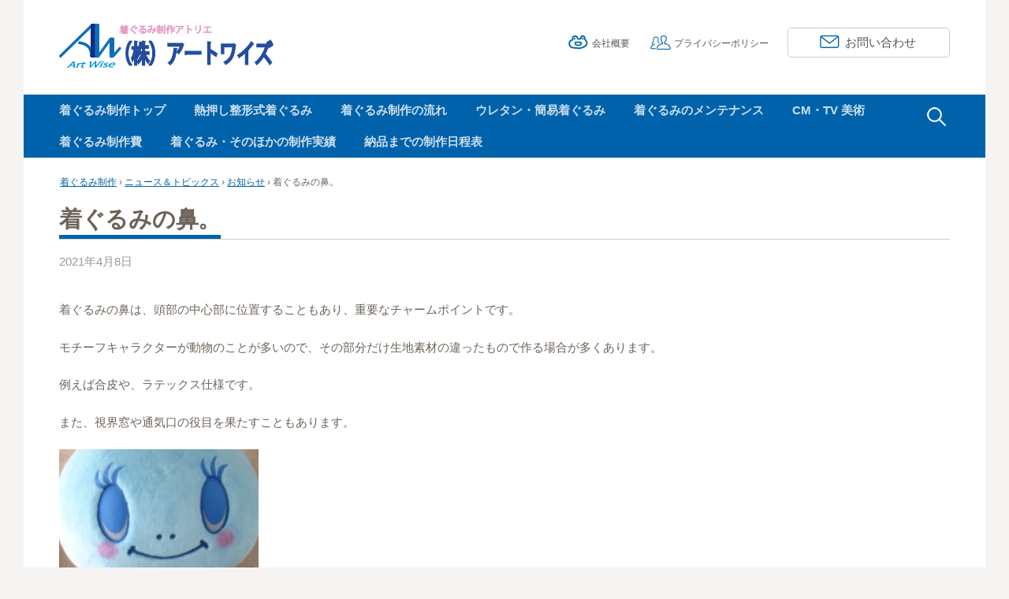

--- FILE ---
content_type: text/html; charset=UTF-8
request_url: https://artwise.info/allnews/news/3695.html
body_size: 11112
content:
<!DOCTYPE html>
<!--[if IE 8]>
<html class="ie8" dir="ltr" lang="ja" prefix="og: https://ogp.me/ns#">
<![endif]-->
<!--[if !(IE 8) ]><!-->
<html dir="ltr" lang="ja" prefix="og: https://ogp.me/ns#">
<!--<![endif]-->
<head>
<meta charset="UTF-8">
<meta name="viewport" content="width=device-width, initial-scale=1">
<link rel="profile" href="http://gmpg.org/xfn/11">
<link rel="pingback" href="https://artwise.info/CMS/xmlrpc.php">
<!--[if lt IE 9]>
<script src="https://artwise.info/CMS/wp-content/themes/artwise/js/html5shiv.js"></script>
<![endif]-->
<title>着ぐるみの鼻。 | 着ぐるみ制作 テレビ・CM 実績多数！株式会社アートワイズ</title>

		<!-- All in One SEO 4.9.3 - aioseo.com -->
	<meta name="description" content="着ぐるみの鼻は、頭部の中心部に位置することもあり、重要なチャームポイントです。 モチーフキャラクターが動物のこ" />
	<meta name="robots" content="max-image-preview:large" />
	<meta name="author" content="長谷川仁"/>
	<meta name="google-site-verification" content="qwSSwrhg9TjbnLhj6zAqFKkv4vwrAAQvVfV0bVQVwW4" />
	<link rel="canonical" href="https://artwise.info/allnews/news/3695.html" />
	<meta name="generator" content="All in One SEO (AIOSEO) 4.9.3" />
		<meta property="og:locale" content="ja_JP" />
		<meta property="og:site_name" content="着ぐるみ制作 テレビ・CM 実績多数！株式会社アートワイズ | 着ぐるみ制作アトリエ「株式会社アートワイズ」は、35年以上、着ぐるみ制作の第一線で培ってきた、豊富なノウハウで、ハイクオリティながら、コストダウンを実現。多くのお客様にご利用を頂いています。 費用を抑えてなるべく低価格で着ぐるみを制作したい方、アートワイズにご依頼ください。すべて、安心安全の国内制作です！" />
		<meta property="og:type" content="article" />
		<meta property="og:title" content="着ぐるみの鼻。 | 着ぐるみ制作 テレビ・CM 実績多数！株式会社アートワイズ" />
		<meta property="og:description" content="着ぐるみの鼻は、頭部の中心部に位置することもあり、重要なチャームポイントです。 モチーフキャラクターが動物のこ" />
		<meta property="og:url" content="https://artwise.info/allnews/news/3695.html" />
		<meta property="og:image" content="https://artwise.info/wp/wp-content/uploads/2016/07/cropped-flow_img09.jpg" />
		<meta property="og:image:secure_url" content="https://artwise.info/wp/wp-content/uploads/2016/07/cropped-flow_img09.jpg" />
		<meta property="article:published_time" content="2021-04-08T02:30:25+00:00" />
		<meta property="article:modified_time" content="2021-04-08T02:31:21+00:00" />
		<meta name="twitter:card" content="summary" />
		<meta name="twitter:title" content="着ぐるみの鼻。 | 着ぐるみ制作 テレビ・CM 実績多数！株式会社アートワイズ" />
		<meta name="twitter:description" content="着ぐるみの鼻は、頭部の中心部に位置することもあり、重要なチャームポイントです。 モチーフキャラクターが動物のこ" />
		<meta name="twitter:image" content="https://artwise.info/wp/wp-content/uploads/2016/07/cropped-flow_img09.jpg" />
		<script type="application/ld+json" class="aioseo-schema">
			{"@context":"https:\/\/schema.org","@graph":[{"@type":"Article","@id":"https:\/\/artwise.info\/allnews\/news\/3695.html#article","name":"\u7740\u3050\u308b\u307f\u306e\u9f3b\u3002 | \u7740\u3050\u308b\u307f\u5236\u4f5c \u30c6\u30ec\u30d3\u30fbCM \u5b9f\u7e3e\u591a\u6570\uff01\u682a\u5f0f\u4f1a\u793e\u30a2\u30fc\u30c8\u30ef\u30a4\u30ba","headline":"\u7740\u3050\u308b\u307f\u306e\u9f3b\u3002","author":{"@id":"https:\/\/artwise.info\/author\/artwise#author"},"publisher":{"@id":"https:\/\/artwise.info\/#organization"},"image":{"@type":"ImageObject","url":"https:\/\/artwise.info\/CMS\/wp-content\/uploads\/2017\/06\/DSC07349.jpg","@id":"https:\/\/artwise.info\/allnews\/news\/3695.html\/#articleImage","width":253,"height":171},"datePublished":"2021-04-08T11:30:25+09:00","dateModified":"2021-04-08T11:31:21+09:00","inLanguage":"ja","mainEntityOfPage":{"@id":"https:\/\/artwise.info\/allnews\/news\/3695.html#webpage"},"isPartOf":{"@id":"https:\/\/artwise.info\/allnews\/news\/3695.html#webpage"},"articleSection":"\u304a\u77e5\u3089\u305b, \u7740\u3050\u308b\u307f\u306e\u9f3b"},{"@type":"BreadcrumbList","@id":"https:\/\/artwise.info\/allnews\/news\/3695.html#breadcrumblist","itemListElement":[{"@type":"ListItem","@id":"https:\/\/artwise.info#listItem","position":1,"name":"\u7740\u3050\u308b\u307f\u5236\u4f5c","item":"https:\/\/artwise.info","nextItem":{"@type":"ListItem","@id":"https:\/\/artwise.info\/category\/allnews#listItem","name":"\u30cb\u30e5\u30fc\u30b9\uff06\u30c8\u30d4\u30c3\u30af\u30b9"}},{"@type":"ListItem","@id":"https:\/\/artwise.info\/category\/allnews#listItem","position":2,"name":"\u30cb\u30e5\u30fc\u30b9\uff06\u30c8\u30d4\u30c3\u30af\u30b9","item":"https:\/\/artwise.info\/category\/allnews","nextItem":{"@type":"ListItem","@id":"https:\/\/artwise.info\/category\/allnews\/news#listItem","name":"\u304a\u77e5\u3089\u305b"},"previousItem":{"@type":"ListItem","@id":"https:\/\/artwise.info#listItem","name":"\u7740\u3050\u308b\u307f\u5236\u4f5c"}},{"@type":"ListItem","@id":"https:\/\/artwise.info\/category\/allnews\/news#listItem","position":3,"name":"\u304a\u77e5\u3089\u305b","item":"https:\/\/artwise.info\/category\/allnews\/news","nextItem":{"@type":"ListItem","@id":"https:\/\/artwise.info\/allnews\/news\/3695.html#listItem","name":"\u7740\u3050\u308b\u307f\u306e\u9f3b\u3002"},"previousItem":{"@type":"ListItem","@id":"https:\/\/artwise.info\/category\/allnews#listItem","name":"\u30cb\u30e5\u30fc\u30b9\uff06\u30c8\u30d4\u30c3\u30af\u30b9"}},{"@type":"ListItem","@id":"https:\/\/artwise.info\/allnews\/news\/3695.html#listItem","position":4,"name":"\u7740\u3050\u308b\u307f\u306e\u9f3b\u3002","previousItem":{"@type":"ListItem","@id":"https:\/\/artwise.info\/category\/allnews\/news#listItem","name":"\u304a\u77e5\u3089\u305b"}}]},{"@type":"Organization","@id":"https:\/\/artwise.info\/#organization","name":"\u7740\u3050\u308b\u307f\u5236\u4f5c \u682a\u5f0f\u4f1a\u793e\u30a2\u30fc\u30c8\u30ef\u30a4\u30ba","description":"\u7740\u3050\u308b\u307f\u5236\u4f5c\u30a2\u30c8\u30ea\u30a8\u300c\u682a\u5f0f\u4f1a\u793e\u30a2\u30fc\u30c8\u30ef\u30a4\u30ba\u300d\u306f\u300135\u5e74\u4ee5\u4e0a\u3001\u7740\u3050\u308b\u307f\u5236\u4f5c\u306e\u7b2c\u4e00\u7dda\u3067\u57f9\u3063\u3066\u304d\u305f\u3001\u8c4a\u5bcc\u306a\u30ce\u30a6\u30cf\u30a6\u3067\u3001\u30cf\u30a4\u30af\u30aa\u30ea\u30c6\u30a3\u306a\u304c\u3089\u3001\u30b3\u30b9\u30c8\u30c0\u30a6\u30f3\u3092\u5b9f\u73fe\u3002\u591a\u304f\u306e\u304a\u5ba2\u69d8\u306b\u3054\u5229\u7528\u3092\u9802\u3044\u3066\u3044\u307e\u3059\u3002 \u8cbb\u7528\u3092\u6291\u3048\u3066\u306a\u308b\u3079\u304f\u4f4e\u4fa1\u683c\u3067\u7740\u3050\u308b\u307f\u3092\u5236\u4f5c\u3057\u305f\u3044\u65b9\u3001\u30a2\u30fc\u30c8\u30ef\u30a4\u30ba\u306b\u3054\u4f9d\u983c\u304f\u3060\u3055\u3044\u3002\u3059\u3079\u3066\u3001\u5b89\u5fc3\u5b89\u5168\u306e\u56fd\u5185\u5236\u4f5c\u3067\u3059\uff01","url":"https:\/\/artwise.info\/","telephone":"+81474713237","logo":{"@type":"ImageObject","url":"https:\/\/artwise.info\/wp\/wp-content\/uploads\/2016\/07\/all_logo.png","@id":"https:\/\/artwise.info\/allnews\/news\/3695.html\/#organizationLogo"},"image":{"@id":"https:\/\/artwise.info\/allnews\/news\/3695.html\/#organizationLogo"}},{"@type":"Person","@id":"https:\/\/artwise.info\/author\/artwise#author","url":"https:\/\/artwise.info\/author\/artwise","name":"\u9577\u8c37\u5ddd\u4ec1","image":{"@type":"ImageObject","@id":"https:\/\/artwise.info\/allnews\/news\/3695.html#authorImage","url":"https:\/\/secure.gravatar.com\/avatar\/72561c3e108ee40d107dd2598395996120f0772582ad9406286d1fbee43b1c32?s=96&d=mm&r=g","width":96,"height":96,"caption":"\u9577\u8c37\u5ddd\u4ec1"}},{"@type":"WebPage","@id":"https:\/\/artwise.info\/allnews\/news\/3695.html#webpage","url":"https:\/\/artwise.info\/allnews\/news\/3695.html","name":"\u7740\u3050\u308b\u307f\u306e\u9f3b\u3002 | \u7740\u3050\u308b\u307f\u5236\u4f5c \u30c6\u30ec\u30d3\u30fbCM \u5b9f\u7e3e\u591a\u6570\uff01\u682a\u5f0f\u4f1a\u793e\u30a2\u30fc\u30c8\u30ef\u30a4\u30ba","description":"\u7740\u3050\u308b\u307f\u306e\u9f3b\u306f\u3001\u982d\u90e8\u306e\u4e2d\u5fc3\u90e8\u306b\u4f4d\u7f6e\u3059\u308b\u3053\u3068\u3082\u3042\u308a\u3001\u91cd\u8981\u306a\u30c1\u30e3\u30fc\u30e0\u30dd\u30a4\u30f3\u30c8\u3067\u3059\u3002 \u30e2\u30c1\u30fc\u30d5\u30ad\u30e3\u30e9\u30af\u30bf\u30fc\u304c\u52d5\u7269\u306e\u3053","inLanguage":"ja","isPartOf":{"@id":"https:\/\/artwise.info\/#website"},"breadcrumb":{"@id":"https:\/\/artwise.info\/allnews\/news\/3695.html#breadcrumblist"},"author":{"@id":"https:\/\/artwise.info\/author\/artwise#author"},"creator":{"@id":"https:\/\/artwise.info\/author\/artwise#author"},"datePublished":"2021-04-08T11:30:25+09:00","dateModified":"2021-04-08T11:31:21+09:00"},{"@type":"WebSite","@id":"https:\/\/artwise.info\/#website","url":"https:\/\/artwise.info\/","name":"\u7740\u3050\u308b\u307f\u5236\u4f5c \u30c6\u30ec\u30d3\u30fbCM \u5b9f\u7e3e\u591a\u6570\uff01\u682a\u5f0f\u4f1a\u793e\u30a2\u30fc\u30c8\u30ef\u30a4\u30ba","description":"\u7740\u3050\u308b\u307f\u5236\u4f5c\u30a2\u30c8\u30ea\u30a8\u300c\u682a\u5f0f\u4f1a\u793e\u30a2\u30fc\u30c8\u30ef\u30a4\u30ba\u300d\u306f\u300135\u5e74\u4ee5\u4e0a\u3001\u7740\u3050\u308b\u307f\u5236\u4f5c\u306e\u7b2c\u4e00\u7dda\u3067\u57f9\u3063\u3066\u304d\u305f\u3001\u8c4a\u5bcc\u306a\u30ce\u30a6\u30cf\u30a6\u3067\u3001\u30cf\u30a4\u30af\u30aa\u30ea\u30c6\u30a3\u306a\u304c\u3089\u3001\u30b3\u30b9\u30c8\u30c0\u30a6\u30f3\u3092\u5b9f\u73fe\u3002\u591a\u304f\u306e\u304a\u5ba2\u69d8\u306b\u3054\u5229\u7528\u3092\u9802\u3044\u3066\u3044\u307e\u3059\u3002 \u8cbb\u7528\u3092\u6291\u3048\u3066\u306a\u308b\u3079\u304f\u4f4e\u4fa1\u683c\u3067\u7740\u3050\u308b\u307f\u3092\u5236\u4f5c\u3057\u305f\u3044\u65b9\u3001\u30a2\u30fc\u30c8\u30ef\u30a4\u30ba\u306b\u3054\u4f9d\u983c\u304f\u3060\u3055\u3044\u3002\u3059\u3079\u3066\u3001\u5b89\u5fc3\u5b89\u5168\u306e\u56fd\u5185\u5236\u4f5c\u3067\u3059\uff01","inLanguage":"ja","publisher":{"@id":"https:\/\/artwise.info\/#organization"}}]}
		</script>
		<!-- All in One SEO -->

<link rel="alternate" type="application/rss+xml" title="着ぐるみ制作 テレビ・CM 実績多数！株式会社アートワイズ &raquo; フィード" href="https://artwise.info/feed" />
<link rel="alternate" title="oEmbed (JSON)" type="application/json+oembed" href="https://artwise.info/wp-json/oembed/1.0/embed?url=https%3A%2F%2Fartwise.info%2Fallnews%2Fnews%2F3695.html" />
<link rel="alternate" title="oEmbed (XML)" type="text/xml+oembed" href="https://artwise.info/wp-json/oembed/1.0/embed?url=https%3A%2F%2Fartwise.info%2Fallnews%2Fnews%2F3695.html&#038;format=xml" />
<style id='wp-img-auto-sizes-contain-inline-css' type='text/css'>
img:is([sizes=auto i],[sizes^="auto," i]){contain-intrinsic-size:3000px 1500px}
/*# sourceURL=wp-img-auto-sizes-contain-inline-css */
</style>
<style id='wp-emoji-styles-inline-css' type='text/css'>

	img.wp-smiley, img.emoji {
		display: inline !important;
		border: none !important;
		box-shadow: none !important;
		height: 1em !important;
		width: 1em !important;
		margin: 0 0.07em !important;
		vertical-align: -0.1em !important;
		background: none !important;
		padding: 0 !important;
	}
/*# sourceURL=wp-emoji-styles-inline-css */
</style>
<style id='wp-block-library-inline-css' type='text/css'>
:root{--wp-block-synced-color:#7a00df;--wp-block-synced-color--rgb:122,0,223;--wp-bound-block-color:var(--wp-block-synced-color);--wp-editor-canvas-background:#ddd;--wp-admin-theme-color:#007cba;--wp-admin-theme-color--rgb:0,124,186;--wp-admin-theme-color-darker-10:#006ba1;--wp-admin-theme-color-darker-10--rgb:0,107,160.5;--wp-admin-theme-color-darker-20:#005a87;--wp-admin-theme-color-darker-20--rgb:0,90,135;--wp-admin-border-width-focus:2px}@media (min-resolution:192dpi){:root{--wp-admin-border-width-focus:1.5px}}.wp-element-button{cursor:pointer}:root .has-very-light-gray-background-color{background-color:#eee}:root .has-very-dark-gray-background-color{background-color:#313131}:root .has-very-light-gray-color{color:#eee}:root .has-very-dark-gray-color{color:#313131}:root .has-vivid-green-cyan-to-vivid-cyan-blue-gradient-background{background:linear-gradient(135deg,#00d084,#0693e3)}:root .has-purple-crush-gradient-background{background:linear-gradient(135deg,#34e2e4,#4721fb 50%,#ab1dfe)}:root .has-hazy-dawn-gradient-background{background:linear-gradient(135deg,#faaca8,#dad0ec)}:root .has-subdued-olive-gradient-background{background:linear-gradient(135deg,#fafae1,#67a671)}:root .has-atomic-cream-gradient-background{background:linear-gradient(135deg,#fdd79a,#004a59)}:root .has-nightshade-gradient-background{background:linear-gradient(135deg,#330968,#31cdcf)}:root .has-midnight-gradient-background{background:linear-gradient(135deg,#020381,#2874fc)}:root{--wp--preset--font-size--normal:16px;--wp--preset--font-size--huge:42px}.has-regular-font-size{font-size:1em}.has-larger-font-size{font-size:2.625em}.has-normal-font-size{font-size:var(--wp--preset--font-size--normal)}.has-huge-font-size{font-size:var(--wp--preset--font-size--huge)}.has-text-align-center{text-align:center}.has-text-align-left{text-align:left}.has-text-align-right{text-align:right}.has-fit-text{white-space:nowrap!important}#end-resizable-editor-section{display:none}.aligncenter{clear:both}.items-justified-left{justify-content:flex-start}.items-justified-center{justify-content:center}.items-justified-right{justify-content:flex-end}.items-justified-space-between{justify-content:space-between}.screen-reader-text{border:0;clip-path:inset(50%);height:1px;margin:-1px;overflow:hidden;padding:0;position:absolute;width:1px;word-wrap:normal!important}.screen-reader-text:focus{background-color:#ddd;clip-path:none;color:#444;display:block;font-size:1em;height:auto;left:5px;line-height:normal;padding:15px 23px 14px;text-decoration:none;top:5px;width:auto;z-index:100000}html :where(.has-border-color){border-style:solid}html :where([style*=border-top-color]){border-top-style:solid}html :where([style*=border-right-color]){border-right-style:solid}html :where([style*=border-bottom-color]){border-bottom-style:solid}html :where([style*=border-left-color]){border-left-style:solid}html :where([style*=border-width]){border-style:solid}html :where([style*=border-top-width]){border-top-style:solid}html :where([style*=border-right-width]){border-right-style:solid}html :where([style*=border-bottom-width]){border-bottom-style:solid}html :where([style*=border-left-width]){border-left-style:solid}html :where(img[class*=wp-image-]){height:auto;max-width:100%}:where(figure){margin:0 0 1em}html :where(.is-position-sticky){--wp-admin--admin-bar--position-offset:var(--wp-admin--admin-bar--height,0px)}@media screen and (max-width:600px){html :where(.is-position-sticky){--wp-admin--admin-bar--position-offset:0px}}

/*# sourceURL=wp-block-library-inline-css */
</style><style id='global-styles-inline-css' type='text/css'>
:root{--wp--preset--aspect-ratio--square: 1;--wp--preset--aspect-ratio--4-3: 4/3;--wp--preset--aspect-ratio--3-4: 3/4;--wp--preset--aspect-ratio--3-2: 3/2;--wp--preset--aspect-ratio--2-3: 2/3;--wp--preset--aspect-ratio--16-9: 16/9;--wp--preset--aspect-ratio--9-16: 9/16;--wp--preset--color--black: #000000;--wp--preset--color--cyan-bluish-gray: #abb8c3;--wp--preset--color--white: #ffffff;--wp--preset--color--pale-pink: #f78da7;--wp--preset--color--vivid-red: #cf2e2e;--wp--preset--color--luminous-vivid-orange: #ff6900;--wp--preset--color--luminous-vivid-amber: #fcb900;--wp--preset--color--light-green-cyan: #7bdcb5;--wp--preset--color--vivid-green-cyan: #00d084;--wp--preset--color--pale-cyan-blue: #8ed1fc;--wp--preset--color--vivid-cyan-blue: #0693e3;--wp--preset--color--vivid-purple: #9b51e0;--wp--preset--gradient--vivid-cyan-blue-to-vivid-purple: linear-gradient(135deg,rgb(6,147,227) 0%,rgb(155,81,224) 100%);--wp--preset--gradient--light-green-cyan-to-vivid-green-cyan: linear-gradient(135deg,rgb(122,220,180) 0%,rgb(0,208,130) 100%);--wp--preset--gradient--luminous-vivid-amber-to-luminous-vivid-orange: linear-gradient(135deg,rgb(252,185,0) 0%,rgb(255,105,0) 100%);--wp--preset--gradient--luminous-vivid-orange-to-vivid-red: linear-gradient(135deg,rgb(255,105,0) 0%,rgb(207,46,46) 100%);--wp--preset--gradient--very-light-gray-to-cyan-bluish-gray: linear-gradient(135deg,rgb(238,238,238) 0%,rgb(169,184,195) 100%);--wp--preset--gradient--cool-to-warm-spectrum: linear-gradient(135deg,rgb(74,234,220) 0%,rgb(151,120,209) 20%,rgb(207,42,186) 40%,rgb(238,44,130) 60%,rgb(251,105,98) 80%,rgb(254,248,76) 100%);--wp--preset--gradient--blush-light-purple: linear-gradient(135deg,rgb(255,206,236) 0%,rgb(152,150,240) 100%);--wp--preset--gradient--blush-bordeaux: linear-gradient(135deg,rgb(254,205,165) 0%,rgb(254,45,45) 50%,rgb(107,0,62) 100%);--wp--preset--gradient--luminous-dusk: linear-gradient(135deg,rgb(255,203,112) 0%,rgb(199,81,192) 50%,rgb(65,88,208) 100%);--wp--preset--gradient--pale-ocean: linear-gradient(135deg,rgb(255,245,203) 0%,rgb(182,227,212) 50%,rgb(51,167,181) 100%);--wp--preset--gradient--electric-grass: linear-gradient(135deg,rgb(202,248,128) 0%,rgb(113,206,126) 100%);--wp--preset--gradient--midnight: linear-gradient(135deg,rgb(2,3,129) 0%,rgb(40,116,252) 100%);--wp--preset--font-size--small: 13px;--wp--preset--font-size--medium: 20px;--wp--preset--font-size--large: 36px;--wp--preset--font-size--x-large: 42px;--wp--preset--spacing--20: 0.44rem;--wp--preset--spacing--30: 0.67rem;--wp--preset--spacing--40: 1rem;--wp--preset--spacing--50: 1.5rem;--wp--preset--spacing--60: 2.25rem;--wp--preset--spacing--70: 3.38rem;--wp--preset--spacing--80: 5.06rem;--wp--preset--shadow--natural: 6px 6px 9px rgba(0, 0, 0, 0.2);--wp--preset--shadow--deep: 12px 12px 50px rgba(0, 0, 0, 0.4);--wp--preset--shadow--sharp: 6px 6px 0px rgba(0, 0, 0, 0.2);--wp--preset--shadow--outlined: 6px 6px 0px -3px rgb(255, 255, 255), 6px 6px rgb(0, 0, 0);--wp--preset--shadow--crisp: 6px 6px 0px rgb(0, 0, 0);}:where(.is-layout-flex){gap: 0.5em;}:where(.is-layout-grid){gap: 0.5em;}body .is-layout-flex{display: flex;}.is-layout-flex{flex-wrap: wrap;align-items: center;}.is-layout-flex > :is(*, div){margin: 0;}body .is-layout-grid{display: grid;}.is-layout-grid > :is(*, div){margin: 0;}:where(.wp-block-columns.is-layout-flex){gap: 2em;}:where(.wp-block-columns.is-layout-grid){gap: 2em;}:where(.wp-block-post-template.is-layout-flex){gap: 1.25em;}:where(.wp-block-post-template.is-layout-grid){gap: 1.25em;}.has-black-color{color: var(--wp--preset--color--black) !important;}.has-cyan-bluish-gray-color{color: var(--wp--preset--color--cyan-bluish-gray) !important;}.has-white-color{color: var(--wp--preset--color--white) !important;}.has-pale-pink-color{color: var(--wp--preset--color--pale-pink) !important;}.has-vivid-red-color{color: var(--wp--preset--color--vivid-red) !important;}.has-luminous-vivid-orange-color{color: var(--wp--preset--color--luminous-vivid-orange) !important;}.has-luminous-vivid-amber-color{color: var(--wp--preset--color--luminous-vivid-amber) !important;}.has-light-green-cyan-color{color: var(--wp--preset--color--light-green-cyan) !important;}.has-vivid-green-cyan-color{color: var(--wp--preset--color--vivid-green-cyan) !important;}.has-pale-cyan-blue-color{color: var(--wp--preset--color--pale-cyan-blue) !important;}.has-vivid-cyan-blue-color{color: var(--wp--preset--color--vivid-cyan-blue) !important;}.has-vivid-purple-color{color: var(--wp--preset--color--vivid-purple) !important;}.has-black-background-color{background-color: var(--wp--preset--color--black) !important;}.has-cyan-bluish-gray-background-color{background-color: var(--wp--preset--color--cyan-bluish-gray) !important;}.has-white-background-color{background-color: var(--wp--preset--color--white) !important;}.has-pale-pink-background-color{background-color: var(--wp--preset--color--pale-pink) !important;}.has-vivid-red-background-color{background-color: var(--wp--preset--color--vivid-red) !important;}.has-luminous-vivid-orange-background-color{background-color: var(--wp--preset--color--luminous-vivid-orange) !important;}.has-luminous-vivid-amber-background-color{background-color: var(--wp--preset--color--luminous-vivid-amber) !important;}.has-light-green-cyan-background-color{background-color: var(--wp--preset--color--light-green-cyan) !important;}.has-vivid-green-cyan-background-color{background-color: var(--wp--preset--color--vivid-green-cyan) !important;}.has-pale-cyan-blue-background-color{background-color: var(--wp--preset--color--pale-cyan-blue) !important;}.has-vivid-cyan-blue-background-color{background-color: var(--wp--preset--color--vivid-cyan-blue) !important;}.has-vivid-purple-background-color{background-color: var(--wp--preset--color--vivid-purple) !important;}.has-black-border-color{border-color: var(--wp--preset--color--black) !important;}.has-cyan-bluish-gray-border-color{border-color: var(--wp--preset--color--cyan-bluish-gray) !important;}.has-white-border-color{border-color: var(--wp--preset--color--white) !important;}.has-pale-pink-border-color{border-color: var(--wp--preset--color--pale-pink) !important;}.has-vivid-red-border-color{border-color: var(--wp--preset--color--vivid-red) !important;}.has-luminous-vivid-orange-border-color{border-color: var(--wp--preset--color--luminous-vivid-orange) !important;}.has-luminous-vivid-amber-border-color{border-color: var(--wp--preset--color--luminous-vivid-amber) !important;}.has-light-green-cyan-border-color{border-color: var(--wp--preset--color--light-green-cyan) !important;}.has-vivid-green-cyan-border-color{border-color: var(--wp--preset--color--vivid-green-cyan) !important;}.has-pale-cyan-blue-border-color{border-color: var(--wp--preset--color--pale-cyan-blue) !important;}.has-vivid-cyan-blue-border-color{border-color: var(--wp--preset--color--vivid-cyan-blue) !important;}.has-vivid-purple-border-color{border-color: var(--wp--preset--color--vivid-purple) !important;}.has-vivid-cyan-blue-to-vivid-purple-gradient-background{background: var(--wp--preset--gradient--vivid-cyan-blue-to-vivid-purple) !important;}.has-light-green-cyan-to-vivid-green-cyan-gradient-background{background: var(--wp--preset--gradient--light-green-cyan-to-vivid-green-cyan) !important;}.has-luminous-vivid-amber-to-luminous-vivid-orange-gradient-background{background: var(--wp--preset--gradient--luminous-vivid-amber-to-luminous-vivid-orange) !important;}.has-luminous-vivid-orange-to-vivid-red-gradient-background{background: var(--wp--preset--gradient--luminous-vivid-orange-to-vivid-red) !important;}.has-very-light-gray-to-cyan-bluish-gray-gradient-background{background: var(--wp--preset--gradient--very-light-gray-to-cyan-bluish-gray) !important;}.has-cool-to-warm-spectrum-gradient-background{background: var(--wp--preset--gradient--cool-to-warm-spectrum) !important;}.has-blush-light-purple-gradient-background{background: var(--wp--preset--gradient--blush-light-purple) !important;}.has-blush-bordeaux-gradient-background{background: var(--wp--preset--gradient--blush-bordeaux) !important;}.has-luminous-dusk-gradient-background{background: var(--wp--preset--gradient--luminous-dusk) !important;}.has-pale-ocean-gradient-background{background: var(--wp--preset--gradient--pale-ocean) !important;}.has-electric-grass-gradient-background{background: var(--wp--preset--gradient--electric-grass) !important;}.has-midnight-gradient-background{background: var(--wp--preset--gradient--midnight) !important;}.has-small-font-size{font-size: var(--wp--preset--font-size--small) !important;}.has-medium-font-size{font-size: var(--wp--preset--font-size--medium) !important;}.has-large-font-size{font-size: var(--wp--preset--font-size--large) !important;}.has-x-large-font-size{font-size: var(--wp--preset--font-size--x-large) !important;}
/*# sourceURL=global-styles-inline-css */
</style>

<style id='classic-theme-styles-inline-css' type='text/css'>
/*! This file is auto-generated */
.wp-block-button__link{color:#fff;background-color:#32373c;border-radius:9999px;box-shadow:none;text-decoration:none;padding:calc(.667em + 2px) calc(1.333em + 2px);font-size:1.125em}.wp-block-file__button{background:#32373c;color:#fff;text-decoration:none}
/*# sourceURL=/wp-includes/css/classic-themes.min.css */
</style>
<link rel='stylesheet' id='post-list-style-css' href='https://artwise.info/CMS/wp-content/plugins/post-list-generator/post-list-generator.css?ver=1.3.0' type='text/css' media='all' />
<link rel='stylesheet' id='sbtt-style-css' href='https://artwise.info/CMS/wp-content/plugins/simple-back-to-top//css/sbtt-front.css?ver=74a6d5979d3413170e82e0c6793dabe1' type='text/css' media='all' />
<link rel='stylesheet' id='wp-v-icons-css-css' href='https://artwise.info/CMS/wp-content/plugins/wp-visual-icon-fonts/css/wpvi-fa4.css?ver=74a6d5979d3413170e82e0c6793dabe1' type='text/css' media='all' />
<link rel='stylesheet' id='first-genericons-css' href='https://artwise.info/CMS/wp-content/themes/artwise/genericons/genericons.css?ver=3.3' type='text/css' media='all' />
<link rel='stylesheet' id='first-normalize-css' href='https://artwise.info/CMS/wp-content/themes/artwise/css/normalize.css?ver=3.0.2' type='text/css' media='all' />
<link rel='stylesheet' id='first-style-css' href='https://artwise.info/CMS/wp-content/themes/artwise/style.css?ver=2.0.2' type='text/css' media='all' />
<link rel='stylesheet' id='first-style-ja-css' href='https://artwise.info/CMS/wp-content/themes/artwise/css/ja.css' type='text/css' media='all' />
<script type="text/javascript" src="https://artwise.info/CMS/wp-includes/js/jquery/jquery.min.js?ver=3.7.1" id="jquery-core-js"></script>
<script type="text/javascript" src="https://artwise.info/CMS/wp-includes/js/jquery/jquery-migrate.min.js?ver=3.4.1" id="jquery-migrate-js"></script>
<script type="text/javascript" id="post-list-js-js-extra">
/* <![CDATA[ */
var PLG_Setting = {"ajaxurl":"https://artwise.info/CMS/wp-admin/admin-ajax.php","action":"get_post_ajax","plg_dateformat":"Y\u5e74n\u6708j\u65e5","next_page":"1"};
//# sourceURL=post-list-js-js-extra
/* ]]> */
</script>
<script type="text/javascript" src="https://artwise.info/CMS/wp-content/plugins/post-list-generator/next-page.js?ver=1.3.0" id="post-list-js-js"></script>
<script type="text/javascript" id="sbtt-scripts-js-extra">
/* <![CDATA[ */
var sbttback = {"sbttimg":"https://artwise.info/CMS/wp-content/plugins/simple-back-to-top/images/backtotop.png"};
//# sourceURL=sbtt-scripts-js-extra
/* ]]> */
</script>
<script type="text/javascript" src="https://artwise.info/CMS/wp-content/plugins/simple-back-to-top//js/sbtt.js?ver=74a6d5979d3413170e82e0c6793dabe1" id="sbtt-scripts-js"></script>
<link rel="https://api.w.org/" href="https://artwise.info/wp-json/" /><link rel="alternate" title="JSON" type="application/json" href="https://artwise.info/wp-json/wp/v2/posts/3695" />	<style type="text/css">
		/* Fonts */
				body {
								}
				@media screen and (max-width: 782px) {
								}
				
		/* Colors */
								.site-bar, .main-navigation ul ul {
				background-color: #0062ab;
			}
														
				/* Title */
			.site-title {
																															}
								
			</style>
		<style type="text/css" id="first-custom-css">
			</style>
	<link rel="icon" href="https://artwise.info/CMS/wp-content/uploads/2016/07/cropped-flow_img09-32x32.jpg" sizes="32x32" />
<link rel="icon" href="https://artwise.info/CMS/wp-content/uploads/2016/07/cropped-flow_img09-192x192.jpg" sizes="192x192" />
<link rel="apple-touch-icon" href="https://artwise.info/CMS/wp-content/uploads/2016/07/cropped-flow_img09-180x180.jpg" />
<meta name="msapplication-TileImage" content="https://artwise.info/CMS/wp-content/uploads/2016/07/cropped-flow_img09-270x270.jpg" />
<meta name="keywords" content="着ぐるみ制作,着ぐるみ製作,ゆるキャラ制作,ゆるキャラ製作,オリジナル着ぐるみ,オーダー着ぐるみ,テレビ美術制作,テレビ小道具制作,CM美術制作,CM小道具制作">
</head>
<!-- Google tag (gtag.js) -->
<script async src="https://www.googletagmanager.com/gtag/js?id=G-4SP5YES973"></script>
<script>
  window.dataLayer = window.dataLayer || [];
  function gtag(){dataLayer.push(arguments);}
  gtag('js', new Date());

  gtag('config', 'G-4SP5YES973');
</script>
<body class="wp-singular post-template-default single single-post postid-3695 single-format-standard wp-theme-artwise metaslider-plugin no-sidebar has-avatars boxed header-side footer-side footer-0">
<div id="page" class="hfeed site">
<a class="skip-link screen-reader-text" href="#content">
  コンテンツへスキップ</a>
<header id="masthead" class="site-header" role="banner">
  <div class="site-top">
    <div class="site-top-table">
      <div class="site-branding">
        <p class="site-logo"><a href="https://artwise.info/" rel="home"><img src="https://artwise.info/CMS/wp-content/themes/artwise/images/all_logo.png" width="272" alt="着ぐるみ制作 アトリエ アートワイズ"></a></p>
      </div>
            <nav id="header-navigation" class="header-navigation pc_only" role="navigation">
        <div class="menu-header_menu-container"><ul id="menu-header_menu" class="menu"><li id="menu-item-62" class="menu-item menu-item-type-post_type menu-item-object-page menu-item-62"><a href="https://artwise.info/access">会社概要</a></li>
<li id="menu-item-63" class="menu-item menu-item-type-post_type menu-item-object-page menu-item-63"><a href="https://artwise.info/privacy">プライバシーポリシー</a></li>
<li id="menu-item-64" class="menu-item menu-item-type-post_type menu-item-object-page menu-item-64"><a href="https://artwise.info/form">お問い合わせ</a></li>
</ul></div>      </nav>
      <!-- #header-navigation -->
          </div>
  </div>
    <div class="site-bar">
    <nav id="site-navigation" class="main-navigation" role="navigation">
      <div class="menu-toggle">
        メニュー      </div>
      <div class="sp_only">
        <div class="menu-sp_menu-container"><ul id="menu-sp_menu" class="menu"><li id="menu-item-264" class="menu-item menu-item-type-post_type menu-item-object-page menu-item-home menu-item-264"><a href="https://artwise.info/">着ぐるみ制作トップ</a></li>
<li id="menu-item-61" class="menu-item menu-item-type-post_type menu-item-object-page menu-item-61"><a href="https://artwise.info/kigurumi">熱押し整形式着ぐるみ</a></li>
<li id="menu-item-58" class="menu-item menu-item-type-post_type menu-item-object-page menu-item-58"><a href="https://artwise.info/flow">着ぐるみ制作の流れ</a></li>
<li id="menu-item-53" class="menu-item menu-item-type-post_type menu-item-object-page menu-item-53"><a href="https://artwise.info/urethane_kigurumi">ウレタン・簡易着ぐるみ</a></li>
<li id="menu-item-57" class="menu-item menu-item-type-post_type menu-item-object-page menu-item-57"><a href="https://artwise.info/maintenance">着ぐるみのメンテナンス</a></li>
<li id="menu-item-51" class="menu-item menu-item-type-post_type menu-item-object-page menu-item-51"><a href="https://artwise.info/cmtv">CM・TV 美術</a></li>
<li id="menu-item-55" class="menu-item menu-item-type-post_type menu-item-object-page menu-item-55"><a href="https://artwise.info/price">着ぐるみ制作費</a></li>
<li id="menu-item-59" class="menu-item menu-item-type-post_type menu-item-object-page menu-item-59"><a href="https://artwise.info/casestudy">着ぐるみ・そのほかの制作実績</a></li>
<li id="menu-item-60" class="menu-item menu-item-type-post_type menu-item-object-page menu-item-60"><a href="https://artwise.info/schedule">納品までの制作日程表</a></li>
<li id="menu-item-52" class="menu-item menu-item-type-post_type menu-item-object-page menu-item-52"><a href="https://artwise.info/access">会社概要</a></li>
<li id="menu-item-50" class="menu-item menu-item-type-post_type menu-item-object-page menu-item-50"><a href="https://artwise.info/privacy">プライバシーポリシー</a></li>
<li id="menu-item-54" class="menu-item menu-item-type-post_type menu-item-object-page menu-item-54"><a href="https://artwise.info/form">お問い合わせ</a></li>
</ul></div>                <form role="search" method="get" class="search-form" action="https://artwise.info/">
				<label>
					<span class="screen-reader-text">検索:</span>
					<input type="search" class="search-field" placeholder="検索&hellip;" value="" name="s" />
				</label>
				<input type="submit" class="search-submit" value="検索" />
			</form>              </div>
      <div class="pc_only">
        <div class="menu-gmenu-container"><ul id="menu-gmenu" class="menu"><li id="menu-item-262" class="menu-item menu-item-type-post_type menu-item-object-page menu-item-home menu-item-262"><a href="https://artwise.info/">着ぐるみ制作トップ</a></li>
<li id="menu-item-8" class="menu-item menu-item-type-post_type menu-item-object-page menu-item-8"><a href="https://artwise.info/kigurumi">熱押し整形式着ぐるみ</a></li>
<li id="menu-item-10" class="menu-item menu-item-type-post_type menu-item-object-page menu-item-10"><a href="https://artwise.info/flow">着ぐるみ制作の流れ</a></li>
<li id="menu-item-13" class="menu-item menu-item-type-post_type menu-item-object-page menu-item-13"><a href="https://artwise.info/urethane_kigurumi">ウレタン・簡易着ぐるみ</a></li>
<li id="menu-item-16" class="menu-item menu-item-type-post_type menu-item-object-page menu-item-16"><a href="https://artwise.info/maintenance">着ぐるみのメンテナンス</a></li>
<li id="menu-item-19" class="menu-item menu-item-type-post_type menu-item-object-page menu-item-19"><a href="https://artwise.info/cmtv">CM・TV 美術</a></li>
<li id="menu-item-22" class="menu-item menu-item-type-post_type menu-item-object-page menu-item-22"><a href="https://artwise.info/price">着ぐるみ制作費</a></li>
<li id="menu-item-25" class="menu-item menu-item-type-post_type menu-item-object-page menu-item-25"><a href="https://artwise.info/casestudy">着ぐるみ・そのほかの制作実績</a></li>
<li id="menu-item-28" class="menu-item menu-item-type-post_type menu-item-object-page menu-item-28"><a href="https://artwise.info/schedule">納品までの制作日程表</a></li>
</ul></div>                <form role="search" method="get" class="search-form" action="https://artwise.info/">
				<label>
					<span class="screen-reader-text">検索:</span>
					<input type="search" class="search-field" placeholder="検索&hellip;" value="" name="s" />
				</label>
				<input type="submit" class="search-submit" value="検索" />
			</form>              </div>
    </nav>
    <!-- #site-navigation -->
  </div>
    </header>
<!-- #masthead -->

<div id="content" class="site-content">
<div class="aioseo-breadcrumbs"><span class="aioseo-breadcrumb">
			<a href="https://artwise.info" title="着ぐるみ制作">着ぐるみ制作</a>
		</span><span class="aioseo-breadcrumb-separator">&rsaquo;</span><span class="aioseo-breadcrumb">
			<a href="https://artwise.info/category/allnews" title="ニュース＆トピックス">ニュース＆トピックス</a>
		</span><span class="aioseo-breadcrumb-separator">&rsaquo;</span><span class="aioseo-breadcrumb">
			<a href="https://artwise.info/category/allnews/news" title="お知らせ">お知らせ</a>
		</span><span class="aioseo-breadcrumb-separator">&rsaquo;</span><span class="aioseo-breadcrumb">
			着ぐるみの鼻。
		</span></div>
	<div id="primary" class="content-area">
		<main id="main" class="site-main" role="main">

		
			
<article id="post-3695" class="post-3695 post type-post status-publish format-standard hentry category-news tag-30">
	<header class="entry-header">
		<h1 class="entry-title">着ぐるみの鼻。</h1>
		
	</header><!-- .entry-header -->
    	<div class="entry-meta entry-header-meta">
		<span class="posted-on">
			<a href="https://artwise.info/allnews/news/3695.html" rel="bookmark"><time class="entry-date published" datetime="2021-04-08T11:30:25+09:00">2021年4月8日</time></a>		</span>
				<span class="byline"><span class="meta-sep"> / </span>
			<span class="author vcard">
				<a class="url fn n" href="https://artwise.info/author/artwise">長谷川仁</a>			</span>
		</span>
							</div><!-- .entry-meta -->
			
	<div class="entry-content">
		<p>着ぐるみの鼻は、頭部の中心部に位置することもあり、重要なチャームポイントです。</p>
<p>モチーフキャラクターが動物のことが多いので、その部分だけ生地素材の違ったもので作る場合が多くあります。</p>
<p>例えば合皮や、ラテックス仕様です。</p>
<p>また、視界窓や通気口の役目を果たすこともあります。</p>
<figure style="width: 253px" class="wp-caption alignnone"><img decoding="async" src="https://artwise.info/CMS/wp-content/uploads/2017/06/DSC07349.jpg" alt="" width="253" height="171" /><figcaption class="wp-caption-text">通気口と視界窓を兼ねております。</figcaption></figure>
<figure style="width: 300px" class="wp-caption alignnone"><img fetchpriority="high" decoding="async" src="https://artwise.info/CMS/wp-content/uploads/2017/07/DSC08560-300x225.jpg" alt="" width="300" height="225" /><figcaption class="wp-caption-text">通気口と視界窓になっています。</figcaption></figure>
<p><img decoding="async" src="https://artwise.info/CMS/wp-content/uploads/2017/04/DSC03705-225x300.jpg" alt="" /><img decoding="async" src="https://artwise.info/CMS/wp-content/uploads/2017/06/DSC05337.jpg" alt="" /><img decoding="async" src="https://artwise.info/CMS/wp-content/uploads/2017/06/DSC02515-2-300x179.jpg" alt="" /><img decoding="async" src="https://artwise.info/CMS/wp-content/uploads/2017/05/DSC02723-250x300.jpg" alt="" /><img decoding="async" src="https://artwise.info/CMS/wp-content/uploads/2017/05/DSC06997-296x300.jpg" alt="" /><img decoding="async" src="https://artwise.info/CMS/wp-content/uploads/2017/02/DSC06183.jpg" alt="" /></p>			</div><!-- .entry-content -->

		<footer class="entry-meta entry-footer entry-footer-meta">
				<span class="cat-links">
			<a href="https://artwise.info/category/allnews/news" rel="category tag">お知らせ</a>		</span>
						<span class="tags-links">
			<a href="https://artwise.info/tag/%e7%9d%80%e3%81%90%e3%82%8b%e3%81%bf%e3%81%ae%e9%bc%bb" rel="tag">着ぐるみの鼻</a>		</span>
			</footer><!-- .entry-meta -->
	</article><!-- #post-## -->


			

			

		
		</main><!-- #main -->
	</div><!-- #primary -->


	</div><!-- #content -->

	<footer id="colophon" class="site-footer" role="contentinfo">
						<div class="site-bottom">
						<nav id="footer-navigation" class="footer-navigation" role="navigation">
				<div class="menu-footer-container"><ul id="menu-footer" class="menu"><li id="menu-item-263" class="menu-item menu-item-type-post_type menu-item-object-page menu-item-home menu-item-263"><a href="https://artwise.info/">着ぐるみ制作トップ</a></li>
<li id="menu-item-49" class="menu-item menu-item-type-post_type menu-item-object-page menu-item-49"><a href="https://artwise.info/kigurumi">熱押し整形式着ぐるみ</a></li>
<li id="menu-item-48" class="menu-item menu-item-type-post_type menu-item-object-page menu-item-48"><a href="https://artwise.info/flow">着ぐるみ制作の流れ</a></li>
<li id="menu-item-47" class="menu-item menu-item-type-post_type menu-item-object-page menu-item-47"><a href="https://artwise.info/urethane_kigurumi">ウレタン・簡易着ぐるみ</a></li>
<li id="menu-item-46" class="menu-item menu-item-type-post_type menu-item-object-page menu-item-46"><a href="https://artwise.info/maintenance">着ぐるみのメンテナンス</a></li>
<li id="menu-item-45" class="menu-item menu-item-type-post_type menu-item-object-page menu-item-45"><a href="https://artwise.info/cmtv">CM・TV 美術</a></li>
<li id="menu-item-44" class="menu-item menu-item-type-post_type menu-item-object-page menu-item-44"><a href="https://artwise.info/price">着ぐるみ制作費</a></li>
<li id="menu-item-43" class="menu-item menu-item-type-post_type menu-item-object-page menu-item-43"><a href="https://artwise.info/casestudy">着ぐるみ・そのほかの制作実績</a></li>
<li id="menu-item-42" class="menu-item menu-item-type-post_type menu-item-object-page menu-item-42"><a href="https://artwise.info/schedule">納品までの制作日程表</a></li>
<li id="menu-item-41" class="menu-item menu-item-type-post_type menu-item-object-page menu-item-41"><a href="https://artwise.info/access">会社概要</a></li>
<li id="menu-item-39" class="menu-item menu-item-type-post_type menu-item-object-page menu-item-39"><a href="https://artwise.info/privacy">プライバシーポリシー</a></li>
<li id="menu-item-40" class="menu-item menu-item-type-post_type menu-item-object-page menu-item-40"><a href="https://artwise.info/form">お問い合わせ</a></li>
</ul></div>			</nav><!-- #footer-navigation -->
						<div class="site-info">
							</div>
		</div>
		           <p>Copyright Ⓒ ArtWise All Rights Reserved.</p>
	</footer><!-- #colophon -->
</div><!-- #page -->

<script type="speculationrules">
{"prefetch":[{"source":"document","where":{"and":[{"href_matches":"/*"},{"not":{"href_matches":["/CMS/wp-*.php","/CMS/wp-admin/*","/CMS/wp-content/uploads/*","/CMS/wp-content/*","/CMS/wp-content/plugins/*","/CMS/wp-content/themes/artwise/*","/*\\?(.+)"]}},{"not":{"selector_matches":"a[rel~=\"nofollow\"]"}},{"not":{"selector_matches":".no-prefetch, .no-prefetch a"}}]},"eagerness":"conservative"}]}
</script>
<script type="text/javascript" src="https://artwise.info/CMS/wp-content/themes/artwise/js/navigation.js?ver=20140707" id="first-navigation-js"></script>
<script type="text/javascript" src="https://artwise.info/CMS/wp-content/themes/artwise/js/skip-link-focus-fix.js?ver=20130115" id="first-skip-link-focus-fix-js"></script>
<script id="wp-emoji-settings" type="application/json">
{"baseUrl":"https://s.w.org/images/core/emoji/17.0.2/72x72/","ext":".png","svgUrl":"https://s.w.org/images/core/emoji/17.0.2/svg/","svgExt":".svg","source":{"concatemoji":"https://artwise.info/CMS/wp-includes/js/wp-emoji-release.min.js?ver=74a6d5979d3413170e82e0c6793dabe1"}}
</script>
<script type="module">
/* <![CDATA[ */
/*! This file is auto-generated */
const a=JSON.parse(document.getElementById("wp-emoji-settings").textContent),o=(window._wpemojiSettings=a,"wpEmojiSettingsSupports"),s=["flag","emoji"];function i(e){try{var t={supportTests:e,timestamp:(new Date).valueOf()};sessionStorage.setItem(o,JSON.stringify(t))}catch(e){}}function c(e,t,n){e.clearRect(0,0,e.canvas.width,e.canvas.height),e.fillText(t,0,0);t=new Uint32Array(e.getImageData(0,0,e.canvas.width,e.canvas.height).data);e.clearRect(0,0,e.canvas.width,e.canvas.height),e.fillText(n,0,0);const a=new Uint32Array(e.getImageData(0,0,e.canvas.width,e.canvas.height).data);return t.every((e,t)=>e===a[t])}function p(e,t){e.clearRect(0,0,e.canvas.width,e.canvas.height),e.fillText(t,0,0);var n=e.getImageData(16,16,1,1);for(let e=0;e<n.data.length;e++)if(0!==n.data[e])return!1;return!0}function u(e,t,n,a){switch(t){case"flag":return n(e,"\ud83c\udff3\ufe0f\u200d\u26a7\ufe0f","\ud83c\udff3\ufe0f\u200b\u26a7\ufe0f")?!1:!n(e,"\ud83c\udde8\ud83c\uddf6","\ud83c\udde8\u200b\ud83c\uddf6")&&!n(e,"\ud83c\udff4\udb40\udc67\udb40\udc62\udb40\udc65\udb40\udc6e\udb40\udc67\udb40\udc7f","\ud83c\udff4\u200b\udb40\udc67\u200b\udb40\udc62\u200b\udb40\udc65\u200b\udb40\udc6e\u200b\udb40\udc67\u200b\udb40\udc7f");case"emoji":return!a(e,"\ud83e\u1fac8")}return!1}function f(e,t,n,a){let r;const o=(r="undefined"!=typeof WorkerGlobalScope&&self instanceof WorkerGlobalScope?new OffscreenCanvas(300,150):document.createElement("canvas")).getContext("2d",{willReadFrequently:!0}),s=(o.textBaseline="top",o.font="600 32px Arial",{});return e.forEach(e=>{s[e]=t(o,e,n,a)}),s}function r(e){var t=document.createElement("script");t.src=e,t.defer=!0,document.head.appendChild(t)}a.supports={everything:!0,everythingExceptFlag:!0},new Promise(t=>{let n=function(){try{var e=JSON.parse(sessionStorage.getItem(o));if("object"==typeof e&&"number"==typeof e.timestamp&&(new Date).valueOf()<e.timestamp+604800&&"object"==typeof e.supportTests)return e.supportTests}catch(e){}return null}();if(!n){if("undefined"!=typeof Worker&&"undefined"!=typeof OffscreenCanvas&&"undefined"!=typeof URL&&URL.createObjectURL&&"undefined"!=typeof Blob)try{var e="postMessage("+f.toString()+"("+[JSON.stringify(s),u.toString(),c.toString(),p.toString()].join(",")+"));",a=new Blob([e],{type:"text/javascript"});const r=new Worker(URL.createObjectURL(a),{name:"wpTestEmojiSupports"});return void(r.onmessage=e=>{i(n=e.data),r.terminate(),t(n)})}catch(e){}i(n=f(s,u,c,p))}t(n)}).then(e=>{for(const n in e)a.supports[n]=e[n],a.supports.everything=a.supports.everything&&a.supports[n],"flag"!==n&&(a.supports.everythingExceptFlag=a.supports.everythingExceptFlag&&a.supports[n]);var t;a.supports.everythingExceptFlag=a.supports.everythingExceptFlag&&!a.supports.flag,a.supports.everything||((t=a.source||{}).concatemoji?r(t.concatemoji):t.wpemoji&&t.twemoji&&(r(t.twemoji),r(t.wpemoji)))});
//# sourceURL=https://artwise.info/CMS/wp-includes/js/wp-emoji-loader.min.js
/* ]]> */
</script>

</body>
</html>


--- FILE ---
content_type: text/css
request_url: https://artwise.info/CMS/wp-content/themes/artwise/style.css?ver=2.0.2
body_size: 8034
content:
/*
Theme Name: artwise
*/
/* TABLE OF CONTENTS
------------------------------------------------------------
* Global
* Repeatable Patterns
* Layout
* Header
* Menu
* Content
* Navigations
* Comments
* Widgets
* Footer
* Plugins
* Print
------------------------------------------------------------ */
/* ADD CSS
------------------------------------------------------------*/
@import url("add_style.css");
/*--------------------------------------------------------- */
/* Global
------------------------------------------------------------ */
/* Root
   This values are used for adjusting headings size (not for body size) */
html {
  font-size: 90%;
}
@media screen and (min-width: 783px) {
  html {
    font-size: 100%;
  }
}
/* Base */
body {
  color: #6C6359;
  font-family: 'Source Sans Pro', sans-serif;
  font-size: 17px;
  line-height: 1.5;
  word-wrap: break-word;
}
::selection {
  background-color: #fffad3;
  color: #333;
}
::-moz-selection {
  background-color: #fffad3;
  color: #333;
}
@media screen and (min-width: 783px) {
  body {
    font-size: 18px;
  }
}
/* Heading */
h1, h2, h3, h4, h5, h6 {
  clear: both;
  color: #6C6359;
  font-family: 'Source Sans Pro', sans-serif;
  font-weight: 600;
  letter-spacing: -0.01em;
  line-height: 1.4;
}
h1 {
  font-size: 36px;
  font-size: 2.25rem;
  margin-bottom: 1em;
  margin-top: 2em;
}
h2 {
  font-size: 28px;
  font-size: 1.75rem;
  margin-bottom: 1em;
  margin-top: 2em;
}
h3 {
  font-size: 24px;
  font-size: 1.5rem;
  margin-bottom: 1em;
  margin-top: 1.5em;
}
h4 {
  font-size: 20px;
  font-size: 1.25rem;
  margin-bottom: 1em;
  margin-top: 1.5em;
}
h5 {
  font-size: 18px;
  font-size: 1.125rem;
  margin-bottom: 0.5em;
  margin-top: 1em;
}
h6 {
  font-size: 17px;
  font-size: 1.063rem;
  margin-bottom: 0.5em;
  margin-top: 1em;
}
/* Link */
a {
  color: inherit;
  text-decoration: none;
  transition: background-color .2s ease-in-out, border-color .2s ease-in-out, color .2s ease-in-out, opacity .2s ease-in-out;
}
.entry-content a, .entry-summary a, .page-content a, .comment-content a, .post-navigation a {
  color: #3872b8;
  text-decoration: underline;
}
a:hover {
  color: #5687c3;
}
/* Text */
p {
  margin: 0 0 1.5em;
}
b, strong {
  font-weight: 700;
}
dfn, q, cite, em, i {
  font-style: italic;
}
q {
  quotes: """";
}
cite {
  border-bottom: dotted 1px #999;
}
code, kbd, tt, var {
  color: #666;
  border-bottom: solid 1px #ccc;
  font-family: Consolas, 'Courier New', monospace;
  font-size: 87.5%;
}
abbr, acronym {
  border-bottom: 1px dotted #999;
  cursor: help;
}
mark, ins {
  background-color: #fffad3;
  color: #333;
  text-decoration: none;
}
/* List */
ul, ol {
  margin: 0 0 1.5em 2em;
  padding: 0;
}
li > ul, li > ol {
  margin-bottom: 0;
  margin-left: 1.5em;
}
dl {
  margin: 0;
}
dt {
  font-weight: 600;
  /*margin-bottom: 0.4em;*/
}
dd {
  /*margin: 0 0 1.5em 1.5em;*/
}
/* Table */
table {
  border-top: solid 1px #e6e6e6;
  font-size: 93.8%;
  margin: 0 0 1.6em;
  width: 100%;
}
caption {
  margin-bottom: 0.6em;
}
table th, table td {
  border-bottom: solid 1px #e6e6e6;
  padding: 0.8em 1.2em 0.8em 0;
}
th {
  font-weight: 600;
  text-align: left;
}
/* Elements */
blockquote {
  color: #888;
  font-style: italic;
  margin: 0 0 2.4em;
  padding: 12px 0 0 44px;
  position: relative;
}
blockquote:before {
  color: #ddd;
  content: "\201C";
  font-family: Georgia, serif;
  font-size: 84px;
  left: -5px;
  line-height: 1;
  position: absolute;
  top: -5px;
}
address {
  margin: 0 0 1.5em;
}
pre {
  border-bottom: solid 1px #ccc;
  border-top: solid 1px #ccc;
  color: #666;
  font-family: Consolas, 'Courier New', monospace;
  font-size: 87.5%;
  line-height: 1.4;
  margin: 0 0 1.7em;
  max-width: 100%;
  padding: 1.4em 0;
  word-wrap: normal;
}
hr {
  background-color: #eee;
  border: 0;
  height: 1px;
  margin: 0 0 1.5em;
}
/* Media */
img {
  height: auto;
  max-width: 100%;
  vertical-align: middle;
}
figure {
  margin: 0;
}
embed, iframe, object {
  max-width: 100%;
}
/* Form */
button, input, input[type="search"], select, textarea {
  -moz-box-sizing: border-box;
  -webkit-box-sizing: border-box;
  box-sizing: border-box;
  max-width: 100%;
}
button, input[type="button"], input[type="reset"], input[type="submit"] {
  background-color: #222;
  border: none;
  border-radius: 4px;
  color: #eee;
  font-size: 87.5%;
  line-height: 1;
  padding: 1em 1.5em;
  text-transform: uppercase;
  transition: .3s ease-in-out;
}
button:hover, input[type="button"]:hover, input[type="reset"]:hover, input[type="submit"]:hover {
  background-color: #555;
}
input[type="text"], input[type="email"], input[type="url"], input[type="password"], input[type="search"], textarea {
  border: solid 1px #e6e6e6;
  color: #666;
  margin-top: 0.4em;
  padding: 0.6em;
}
input[type="text"]:focus, input[type="email"]:focus, input[type="url"]:focus, input[type="password"]:focus, input[type="search"]:focus, textarea:focus {
  color: #333;
}
textarea {
  max-width: 644px;
  width: 100%;
}
/* Repeatable Patterns
------------------------------------------------------------ */
/* Alignments */
.aligncenter, .alignleft, .alignright {
  margin-bottom: 1.5em;
}
.alignleft {
  display: inline;
  float: left;
  margin-right: 1.5em;
}
.alignright {
  display: inline;
  float: right;
  margin-left: 1.5em;
}
.aligncenter {
  clear: both;
  display: block;
  margin-left: auto;
  margin-right: auto;
}
/* Caption */
.wp-caption {
  color: #777;
  font-size: 93.8%;
  font-style: italic;
  margin-bottom: 1.6em;
  max-width: 100%;
}
.wp-caption img[class*="wp-image-"] {
  display: block;
  margin: 0.4em auto 0;
}
.wp-caption-text {
  text-align: center;
}
.wp-caption .wp-caption-text {
  margin: 0.8em 0;
}
/* WP Smiley */
.page-content img.wp-smiley, .entry-content img.wp-smiley, .comment-content img.wp-smiley {
  border: none;
  margin-bottom: 0;
  margin-top: 0;
  padding: 0;
}
/* Text meant only for screen readers */
.screen-reader-text {
  clip: rect(1px, 1px, 1px, 1px);
  height: 1px;
  overflow: hidden;
  position: absolute !important;
  width: 1px;
}
.screen-reader-text:hover, .screen-reader-text:active, .screen-reader-text:focus {
  background-color: #f8f8f8;
  background-color: rgba(255, 255, 255, 0.9);
  box-shadow: 0 0 2px 2px rgba(0, 0, 0, 0.2);
  clip: auto !important;
  color: #06c;
  display: block;
  font-size: 14px;
  font-weight: 600;
  height: auto;
  left: 5px;
  line-height: normal;
  padding: 15px 23px 14px;
  text-decoration: none;
  top: 5px;
  width: auto;
  z-index: 100000; /* Above WP toolbar */
}
/* Clearing */
.clear:before, .clear:after, .site-header:before, .site-header:after, .site-top:before, .site-top:after, .site-content:before, .site-content:after, .entry-content:before, .entry-content:after, .comment-content:before, .comment-content:after, .comment-navigation:before, .comment-navigation:after, .post-navigation:before, .post-navigation:after, .site-footer:before, .site-footer:after, .footer-widget:before, .footer-widget:after, .site-bottom:before, .site-bottom:after {
  content: '';
  display: table;
}
.clear:after, .site-header:after, .site-top:after, .site-content:after, .entry-content:after, .comment-content:after, .comment-navigation:after, .post-navigation:after, .site-footer:after, .footer-widget:after, .site-bottom:after {
  clear: both;
}
/* Layout
------------------------------------------------------------ */
body {
  background-color: #f5f4f2;
}
.site {
  background-color: #fff;
  margin-left: auto;
  margin-right: auto;
}
.boxed .site {
  max-width: 1220px;
}
.site-top, .site-content, .footer-widget, .site-bottom {
  margin-left: auto;
  margin-right: auto;
  /*max-width: 644px;*/
  padding: 0 20px;
}
.site-top, .site-bottom {
  text-align: center;
}
.site-logo {
  padding-bottom: 8px;
}
.header-navigation {
  margin-top: 18px;
}
.site-content {
  margin-bottom: 24px;
}
.sidebar-area {
  border-top: solid 3px #eee;
  padding-top: 56px;
}
.footer-navigation {
  margin-bottom: 22px;
}
@media screen and (min-width: 783px) {
  .site-top, .main-navigation, .site-bottom {
    margin-left: auto;
    margin-right: auto;
    max-width: 1140px;
    /*max-width: 1000px;*/
    padding: 0 45px;
  }
}
@media screen and (min-width: 960px) {
  .site-content, .footer-widget {
    /*max-width: 1000px;*/
    max-width: 1140px;
    padding: 0 45px;
  }
  .header-side .site-top, .footer-side .site-bottom {
    text-align: left;
  }
  .header-side .site-top-table {
    display: table;
    width: 100%;
  }
  .header-side .site-branding {
    display: table-cell;
    vertical-align: middle;
  }
  .header-side .site-logo, .header-side .site-title {
    display: inline-block;
  }
  .header-side .site-logo {
    padding-bottom: 0;
    padding-right: 8px;
    padding-top: 8px;
  }
  .header-side .header-navigation {
    display: table-cell;
    margin-top: 0;
    text-align: right;
    vertical-align: middle;
  }
  .content-area {
    float: left;
    /*width: 64.4%;*/
  }
  .no-sidebar .content-area, .full-width .content-area {
    border-right: none;
    float: none;
    margin-left: auto;
    margin-right: auto;
    padding-right: 0;
    /*width: 644px;*/
  }
  .full-width .content-area {
    width: auto;
  }
  .sidebar-area {
    border-top: none;
    float: right;
    padding-top: 0;
    width: 26%;
  }
  .footer-widget .widget-area {
    -moz-box-sizing: border-box;
    -webkit-box-sizing: border-box;
    box-sizing: border-box;
    float: left;
    padding-left: 48px;
  }
  .footer-widget .widget-area:first-child {
    padding-left: 0;
  }
  .footer-3 .footer-widget .widget-area {
    width: 33.3%
  }
  .footer-2 .footer-widget .widget-area {
    width: 50%;
  }
  .footer-1 .footer-widget .widget-area {
    width: 100%;
  }
  .footer-side .footer-navigation {
    float: left;
    margin-bottom: 6px;
  }
  .footer-side .site-info {
    float: right;
    text-align: right;
  }
}
/* Header
------------------------------------------------------------ */
.site-header {
  border-bottom: solid 1px #eee;
  margin-bottom: 56px;
}
.site-top {
  margin-bottom: 34px;
  margin-top: 22px;
}
.site-logo {
  line-height: 1;
  margin-bottom: 0;
  margin-top: 0;
  vertical-align: middle;
}
.site-logo a:hover {
  opacity: 0.8;
  transition: opacity .15s ease-in-out;
}
.site-logo img {
  zoom: 90%;
}
.site-title {
  font-size: 36px;
  line-height: 1.2;
  margin-bottom: 0;
  margin-top: 0;
  vertical-align: middle;
}
.site-title a, .site-title a:hover {
  color: #111;
}
.site-title a:hover {
  opacity: 0.8;
  transition: opacity .15s ease-in-out;
}
.site-description {
  color: #777;
  font-size: 93.8%;
  line-height: 1.4;
}
.header-image {
  max-height: 480px;
  overflow: hidden;
}
.header-image img {
  width: 100%;
}
@media screen and (min-width: 783px) {
  .site-logo img {
    zoom: 1;
  }
  .site-title {
    font-size: 40px;
  }
}
/* Menus
------------------------------------------------------------ */
/* Navigation Bar */
.site-bar, .main-navigation ul ul {
  background-color: #222;
}
.site-bar, .menu-toggle, .main-navigation a {
  line-height: 40px;
}
.main-navigation {
  font-size: 93.8%;
  position: relative;
}
.menu-toggle {
  cursor: pointer;
  text-transform: uppercase;
}
.menu-toggle:before {
  content: '\f419';
  display: inline-block;
  font: normal 14px/1 Genericons;
  -webkit-font-smoothing: antialiased;
  margin-right: 10px;
  position: relative;
  top: -1px;
  vertical-align: middle;
}
.main-navigation ul {
  display: none;
  list-style: none;
  margin: 0;
}
.main-navigation.toggled ul {
  display: block;
}
.menu-toggle, .main-navigation a {
  color: #ddd;
  color: rgba(255, 255, 255, 0.8);
  padding: 0 20px;
}
@media (max-width: 784px) {
  .menu-toggle, .main-navigation a {
    padding: 10px 20px;
  }
}
.menu-toggle:hover, .main-navigation a:hover {
  background-color: #444;
  background-color: rgba(255, 255, 255, 0.1);
  color: #fff;
}
.main-navigation a {
  border-top: solid 1px #555;
  border-color: rgba(255, 255, 255, 0.2);
  display: block;
}
.main-navigation .current_page_item > a, .main-navigation .current-menu-item > a, .main-navigation .current_page_ancestor > a {
  color: #fff;
}
.main-navigation ul ul a {
  padding-left: 30px;
}
.main-navigation ul ul ul a {
  padding-left: 45px;
}
.main-navigation ul ul ul ul a {
  padding-left: 60px;
}
.main-navigation .search-form {
  position: absolute;
  right: 20px;
  top: 0;
}
.main-navigation .search-field {
  background: url("images/search-icon.png") 5px center no-repeat;
  background-size: 24px 24px;
  border: none;
  cursor: pointer;
  height: 36px;
  margin-top: 10px;
  padding: 0 0 0 34px;
  position: relative;
  width: 1px;
}
.main-navigation .search-field:focus {
  background-color: #fff;
  background-image: url("images/search-icon-ov.png");
  cursor: text;
  max-width: 100%;
  outline: 0;
  width: 240px;
}
@media (-webkit-min-device-pixel-ratio: 2), (min-resolution: 192dpi) {
  .main-navigation .search-field {
    background-image: url("images/search-icon@2x.png");
  }
  .main-navigation .search-field:focus {
    background-image: url("images/search-icon-ov@2x.png");
  }
}
.main-navigation .search-submit {
  display: none;
}
.ie8 .site-header .search-field {
  padding-top: 6px;
}
@media screen and (min-width: 783px) {
  .menu-toggle {
    display: none;
  }
  .main-navigation ul {
    display: block;
  }
  .main-navigation a {
    border-top: none;
    padding: 0 18px;
  }
  .main-navigation a:hover {
    background-color: transparent;
  }
  .main-navigation ul ul a, .main-navigation ul ul ul a, .main-navigation ul ul ul ul a {
    padding-left: 18px;
  }
  .main-navigation li {
    position: relative;
  }
  .main-navigation div.menu > ul, .main-navigation ul.menu {
    letter-spacing: -0.4em;
    padding-right: 30px;
    text-align: center;
    text-transform: uppercase;
  }
  .header-side .main-navigation div.menu > ul, .header-side .main-navigation ul.menu {
    text-align: left;
  }
  .main-navigation div.menu > ul > li, .main-navigation ul.menu > li {
    display: inline-block;
    letter-spacing: normal;
    white-space: nowrap;
    text-align: left;
  }
  .main-navigation div.menu > ul > li:first-child > a, .main-navigation ul.menu > li:first-child > a {
    padding-left: 0;
  }
  .main-navigation div.menu > ul > li.page_item_has_children > a, .main-navigation ul.menu > li.page_item_has_children > a, .main-navigation div.menu > ul > li.menu-item-has-children > a, .main-navigation ul.menu > li.menu-item-has-children > a {
    padding-right: 28px;
  }
  .main-navigation div.menu > ul > li.page_item_has_children > a:after, .main-navigation ul.menu > li.page_item_has_children > a:after, .main-navigation div.menu > ul > li.menu-item-has-children > a:after, .main-navigation ul.menu > li.menu-item-has-children > a:after {
    content: '\f431';
    font: normal 16px/1 Genericons;
    -webkit-font-smoothing: antialiased;
    position: absolute;
    right: 5px;
    top: 22px;
  }
  .main-navigation ul ul {
    left: -9999px;
    opacity: 0;
    position: absolute;
    text-transform: none;
    top: 100%;
    transition: opacity .2s ease-in-out;
    white-space: normal;
    width: 180px;
    z-index: 99999;
  }
  .main-navigation ul ul ul {
    top: 0;
  }
  .main-navigation ul li:hover > ul {
    left: 0;
    opacity: 1;
  }
  .main-navigation div.menu > ul > li:first-child:hover > ul, .main-navigation ul.menu > li:first-child:hover > ul {
    left: -18px;
  }
  .main-navigation ul ul li:hover > ul {
    left: 100%;
    opacity: 1;
  }
  .main-navigation ul ul li a {
    border-top: 1px solid #555;
    border-color: rgba(255, 255, 255, 0.2);
    line-height: 1.5;
    padding-bottom: 14px;
    padding-top: 14px;
  }
  .main-navigation ul ul li.page_item_has_children > a, .main-navigation ul ul li.menu-item-has-children > a {
    padding-right: 24px;
  }
  .main-navigation ul ul li.page_item_has_children > a:after, .main-navigation ul ul li.menu-item-has-children > a:after {
    content: ">";
    position: absolute;
    right: 8px;
    top: 14px;
  }
  .main-navigation .search-form {
    right: 45px;
  }
  .main-navigation .search-field {
    transition: width .4s ease, background .4s ease;
  }
}
/* Header Navigation */
.header-navigation {
  font-size: 93.8%;
}
.header-navigation ul {
  list-style: none;
  margin: 0;
}
.header-navigation li {
  color: #555;
  line-height: 36px;
  position: relative;
  text-align: left;
}
.header-navigation li a {
  display: block;
}
.header-navigation .current-menu-item > a, .header-navigation .current_page_ancestor > a {
  color: #111;
}
.header-navigation ul.menu > li {
  display: inline-block;
  padding-left: 18px;
  text-transform: uppercase;
}
.header-navigation ul.menu > li:first-child {
  padding-left: 0;
}
.header-navigation ul.menu > li.menu-item-has-children {
  padding-right: 22px;
}
.header-navigation ul.menu > li.menu-item-has-children:after {
  content: '\f431';
  font: normal 16px/1 Genericons;
  -webkit-font-smoothing: antialiased;
  position: absolute;
  right: 0;
  top: 10px;
}
.header-navigation ul ul {
  background-color: #fff;
  border: solid 1px #eee;
  box-shadow: 0 0 3px #ddd;
  left: -9999px;
  opacity: 0;
  position: absolute;
  text-transform: none;
  top: 100%;
  transition: opacity .2s ease-in-out;
  white-space: normal;
  width: 180px;
  z-index: 99999;
}
.header-navigation ul li:hover > ul {
  left: 4px;
  opacity: 1;
}
.header-navigation ul li:first-child:hover > ul {
  left: -14px;
}
.header-navigation ul li:last-child:hover > ul {
  left: auto;
  opacity: 1;
  right: -14px;
}
.header-navigation ul ul li a {
  border-top: solid 1px #eee;
  line-height: 1.5;
  padding: 10px 14px;
}
.header-navigation ul ul li:first-child a {
  border-top: none;
}
/* Footer Navigation */
.footer-navigation {
  color: #555;
}
.footer-navigation ul {
  list-style: none;
  margin: 0;
}
.footer-navigation li {
  display: inline-block;
  padding-right: 16px;
}
/* Social Link 
   This section is based on code from Stargazer.
   http://wordpress.org/themes/stargazer */
.menu a:before {
  border: solid 1px #ddd;
  border-radius: 50%;
  color: #999;
  display: inline-block;
  font: normal 18px/1 Genericons;
  -webkit-font-smoothing: antialiased;
  margin-right: 8px;
  padding: 6px;
  position: relative;
  vertical-align: middle;
}
.menu a:hover:before {
  border-color: #bbb;
  color: #666;
}
.main-navigation a:before, .footer-widget .menu a:before {
  border-color: #666;
  border-color: rgba(255, 255, 255, 0.3);
  color: #bbb;
  color: rgba(255, 255, 255, 0.7);
}
.main-navigation a:hover:before, .footer-widget .menu a:hover:before {
  border-color: #999;
  border-color: rgba(255, 255, 255, 0.5);
  color: #eee;
  color: rgba(255, 255, 255, 0.9);
}
.widget .menu a:before {
  font-size: 22px;
  padding: 7px;
}
.menu a[href*="codepen.io"]:before {
  content: "\f216";
}
.menu a[href*="digg.com"]:before {
  content: "\f221";
}
.menu a[href*="dribbble.com"]:before {
  content: "\f201";
}
.menu a[href*="dropbox.com"]:before {
  content: "\f225";
}
.menu a[href*="facebook.com"]:before {
  content: "\f204";
}
.menu a[href*="flickr.com"]:before {
  content: "\f211";
}
.menu a[href*="plus.google.com"]:before {
  content: "\f218";
}
.menu a[href*="github.com"]:before {
  content: "\f200";
}
.menu a[href*="instagram.com"]:before {
  content: "\f215";
}
.menu a[href*="linkedin.com"]:before {
  content: "\f207";
}
.menu a[href*="pinterest.com"]:before {
  content: "\f209";
}
.menu a[href*="polldaddy.com"]:before {
  content: "\f217";
}
.menu a[href*="getpocket.com"]:before {
  content: "\f224";
}
.menu a[href*="reddit.com"]:before {
  content: "\f222";
}
.menu a[href*="skype.com"]:before, .menu a[href*="skype:"]:before {
  content: "\f220";
}
.menu a[href*="stumbleupon.com"]:before {
  content: "\f223";
}
.menu a[href*="tumblr.com"]:before {
  content: "\f214";
}
.menu a[href*="twitter.com"]:before {
  content: "\f202";
}
.menu a[href*="vimeo.com"]:before {
  content: "\f212";
}
.menu a[href*="wordpress.org"]:before, .menu a[href*="wordpress.com"]:before {
  content: "\f205";
}
.menu a[href*="youtube.com"]:before {
  content: "\f213";
}
.menu a[href$="/feed/"]:before {
  content: "\f413";
}
/* Content
------------------------------------------------------------ */
/* Entry */
.hentry {
  border-bottom: solid 1px #eee;
  margin-bottom: 48px;
}
.single .hentry {
  margin-bottom: 60px;
}
.page .hentry {
  border-bottom: none;
}
/* Entry Header */
.entry-header {
  margin-bottom: 36px;
}
.entry-title {
  font-size: 36px;
  font-size: 2.25rem;
  line-height: 1.2;
  margin-bottom: 8px;
  margin-top: 0;
}
.entry-header-meta {
  color: #999;
  font-size: 93.8%;
  margin-bottom: 36px;
  text-transform: uppercase;
}
.entry-header-meta a:hover {
  color: #666;
}
.meta-sep {
  color: #ccc;
  margin: 0 8px;
}
.post-thumbnail {
  margin-bottom: 36px;
  transition: opacity .15s ease-in-out;
}
.post-thumbnail a:hover {
  opacity: 0.8;
}
/* Entry Content */
.entry-content {
  margin-bottom: 24px;
}
.entry-content cite a {
  text-decoration: none;
}
/* Entry Footer */
.entry-footer {
  margin-bottom: 24px;
}
.entry-footer-meta {
  color: #999;
  font-size: 93.8%;
}
.cat-links {
  margin-right: 24px;
}
.cat-links:before, .tags-links:before {
  color: #ccc;
  display: inline-block;
  font: normal 24px/1 Genericons;
  -webkit-font-smoothing: antialiased;
  position: relative;
  top: -2px;
  vertical-align: middle;
}
.cat-links:before {
  content: "\f301";
}
.tags-links:before {
  content: "\f302";
}
/* Entry Summary */
.entry-summary {
  margin-bottom: 48px;
}
.continue-reading {
  text-transform: uppercase;
}
/* Sticky Post */
.sticky {}
.featured {
  background-color: #ff810c;
  border-radius: 3px;
  color: #fff;
  font-size: 87.5%;
  margin-left: 12px;
  padding: 3px 9px;
}
/* Page Links */
.page-links {
  clear: both;
  margin: 0 0 24px;
}
/* Archive */
.page-header {
  border-bottom: solid 1px #eee;
  margin-bottom: 48px;
  padding-bottom: 24px;
}
.page-title {
  font-size: 22px;
  font-size: 1.38rem;
  margin-bottom: 12px;
  margin-top: 0;
}
.page-content {}
/* Hide Title */
.format-aside .entry-title, .format-image .entry-title, .format-link .entry-title, .format-quote .entry-title, .format-status .entry-title {
  display: none;
}
/* Link */
.format-link .entry-content a {
  font-style: italic;
}
/* Quote */
.format-quote .entry-content blockquote {
  font-size: 1.5em;
}
/* Status */
.format-status .entry-content {
  font-size: 112.5%;
}
/* Gallery */
.gallery {
  margin-bottom: 24px;
}
.gallery-item {
  display: inline-block;
  line-height: 1;
  text-align: center;
  vertical-align: top;
  width: 100%;
}
.gallery .gallery-caption {
  display: none;
}
.gallery-columns-2 .gallery-item {
  max-width: 50%;
}
.gallery-columns-3 .gallery-item {
  max-width: 33.33%;
}
.gallery-columns-4 .gallery-item {
  max-width: 25%;
}
.gallery-columns-5 .gallery-item {
  max-width: 20%;
}
.gallery-columns-6 .gallery-item {
  max-width: 16.66%;
}
.gallery-columns-7 .gallery-item {
  max-width: 14.28%;
}
.gallery-columns-8 .gallery-item {
  max-width: 12.5%;
}
.gallery-columns-9 .gallery-item {
  max-width: 11.11%;
}
/* Navigations
------------------------------------------------------------ */
/* Pagination */
.pagination {
  color: #eee;
  font-size: 93.8%;
  margin-bottom: 60px;
}
.pagination a {
  text-decoration: none;
}
.pagination .page-numbers {
  background-color: #222;
  border: solid 1px #222;
  display: none;
  padding: 8px 19px;
  margin-right: 4px;
}
.pagination .prev, .pagination .next {
  display: inline-block;
}
.pagination .dots {
  background-color: transparent;
  border-color: transparent;
  color: #555;
  padding-left: 10px;
  padding-right: 10px;
}
.pagination a.page-numbers:hover {
  background-color: #555;
  border-color: #555;
  color: #fff;
}
.pagination .current {
  background-color: #fff;
  border: solid 1px #ccc;
  color: #333;
  font-weight: 700;
}
@media screen and (min-width: 640px) {
  .pagination .page-numbers {
    display: inline-block;
  }
}
/* Page Links */
.page-links {
  color: #777;
  clear: both;
  font-size: 93.8%;
  margin-bottom: 30px;
  margin-top: 48px;
}
.page-links .page-numbers {
  background-color: #eee;
  border: solid 1px #ccc;
  color: #333;
  font-weight: 700;
  padding: 6px 16px;
  margin-left: 4px;
}
.page-links a {
  text-decoration: none;
}
.page-links a .page-numbers {
  background-color: transparent;
  border: solid 1px #ddd;
  color: #777;
  font-weight: normal;
}
.page-links a .page-numbers:hover {
  border: solid 1px #ccc;
  color: #333;
}
/* Post Navigation */
.post-nav-title {
  color: #777;
  font-size: 93.8%;
  text-transform: uppercase;
  margin-bottom: 5px;
}
.post-navigation {
  margin-bottom: 60px;
}
.post-navigation .nav-previous {
  float: left;
  width: 48%;
}
.post-navigation .nav-next {
  float: right;
  text-align: right;
  width: 48%;
}
/* Comment Navigation */
.comment-navigation {
  margin-bottom: 24px;
  text-transform: uppercase;
}
.comment-navigation .nav-previous {
  float: left;
  width: 48%;
}
.comment-navigation .nav-next {
  float: right;
  text-align: right;
  width: 48%;
}
.comment-navigation a {
  color: #777;
  text-decoration: underline;
}
.comment-navigation a:hover {
  color: #333;
}
/* Comments
------------------------------------------------------------ */
/* Base */
.comments-area {
  font-size: 93.8%;
  margin-bottom: 60px;
}
/* Comment Header */
.comments-title, .comment-reply-title {
  font-size: 24px;
  font-size: 1.5rem;
  margin-bottom: 24px;
  margin-top: 0;
}
.comments-title {
  padding-top: 12px;
}
.comment-reply-title {
  margin-top: 48px;
}
.comment-respond:only-child .comment-reply-title, .comment-list .comment-reply-title {
  margin-top: 0;
}
/* Comment Structure */
.comment-list {
  border-bottom: solid 1px #eee;
  list-style: none;
  margin: 0 0 24px 0;
}
.comment-list .children {
  list-style: none;
  margin-left: 24px;
}
.comment-list .comment-body {
  border-top: solid 1px #eee;
  padding-bottom: 24px;
  padding-top: 24px;
  position: relative;
}
/* Comment Meta */
.comment-author {
  font-size: 106.7%;
  font-weight: 600;
  margin-bottom: 2px;
}
.comment-author a {
  border-bottom: dotted 1px #999;
  color: #333;
}
.comment-author a:hover {
  color: #666;
}
.comment-author .avatar {
  height: 42px;
  left: 0;
  position: absolute;
  top: 28px;
  width: 42px;
}
.has-avatars .comment .comment-meta {
  margin-left: 57px;
}
.bypostauthor > .comment-body .comment-author:after {
  background-color: #222;
  border-radius: 50%;
  color: #fff;
  content: '\f408';
  display: inline-block;
  font: normal 16px/1 Genericons;
  -webkit-font-smoothing: antialiased;
  margin-left: 3px;
  padding: 3px;
}
.comment-author .says {
  display: none;
}
.comment-metadata {
  font-size: 93.3%;
  margin-bottom: 24px;
  text-transform: uppercase;
}
.comment-metadata a, a.comment-edit-link {
  color: #999;
}
.comment-metadata a:hover, a.comment-edit-link:hover {
  color: #666;
}
.comment-edit-link {
  margin-left: 15px;
}
/* Comment Body */
.comment-content cite a {
  text-decoration: none;
}
.comment-body .reply a {
  color: #999;
  font-size: 93.3%;
}
.comment-body .reply a:hover {
  color: #666;
}
.comment-body .reply a:before {
  color: #ccc;
  content: "\f412";
  display: inline-block;
  font: normal 14px/1 Genericons;
  -webkit-font-smoothing: antialiased;
  margin-right: 3px;
  position: relative;
  text-decoration: inherit;
  top: -1px;
  vertical-align: middle;
}
.comment-awaiting-moderation {
  color: #666;
}
/* Pingback */
.pingback a {
  color: #666;
  text-decoration: underline;
}
.pingback a:hover {
  color: #999;
}
/* Comment Form */
.comment-respond a {
  color: #666;
  text-decoration: underline;
}
.comment-respond a:hover {
  color: #333;
}
#commentform label {
  display: block;
}
/* Widgets
------------------------------------------------------------ */
/* Base */
.widget {
  color: #555;
  font-size: 93.8%;
  margin-bottom: 48px;
}
.footer-widget .widget {
  color: #ccc;
  color: rgba(255, 255, 255, 0.7);
}
.footer-widget .widget select {
  color: #555;
}
/* Heading */
.widget-title {
  font-size: 17px;
  font-size: 1.063rem;
  letter-spacing: 0;
  margin-bottom: 16px;
  margin-top: 0;
  text-transform: uppercase;
}
.footer-widget .widget-title {
  color: #eee;
  color: rgba(255, 255, 255, 0.9);
}
/* Link */
.widget a {
  text-decoration: underline;
}
.widget li a {
  text-decoration: none;
}
.footer-widget .widget a {
  color: #ccc;
  color: rgba(255, 255, 255, 0.7);
}
.footer-widget .widget a:hover {
  color: #eee;
  color: rgba(255, 255, 255, 0.9);
}
/* List */
.widget ul {
  list-style: none;
  margin-bottom: 0;
  margin-left: 0;
}
.widget ul li {
  border-top: solid 1px #eee;
  line-height: 1.4;
  padding-bottom: 12px;
  padding-top: 12px;
}
.widget > ul > li:first-child, .widget > div > ul > li:first-child {
  border-top: none;
  padding-top: 8px;
}
.widget ul ul {
  margin-left: 12px;
  margin-top: 12px;
}
.widget ul ul li:last-child {
  padding-bottom: 0;
}
.footer-widget .widget ul li {
  border-color: #555;
  border-color: rgba(255, 255, 255, 0.15);
}
/* Form */
.footer-widget button, .footer-widget input[type="button"], .footer-widget input[type="reset"], .footer-widget input[type="submit"] {
  background-color: #666;
  background: rgba(255, 255, 255, 0.3);
}
.footer-widget button:hover, .footer-widget input[type="button"]:hover, .footer-widget input[type="reset"]:hover, .footer-widget input[type="submit"]:hover {
  background-color: #888;
  background-color: rgba(255, 255, 255, 0.4);
}
/* Recent Posts */
.widget_recent_entries .post-date {
  color: #999;
  display: block;
  font-size: 86.7%;
  margin-top: 4px;
  text-transform: uppercase;
}
.footer-widget .widget_recent_entries .post-date {
  color: rgba(255, 255, 255, 0.5);
}
/* Recent Comments */
.widget_recent_comments li a {
  text-decoration: underline;
}
/* Search */
.widget_search input[type="search"] {
  max-width: 300px;
  width: 100%;
}
.widget_search .search-submit {
  display: none;
}
/* Tag Cloud */
.widget_tag_cloud a {
  text-decoration: none;
}
/* Calendar */
.widget_calendar table {
  font-size: 93.3%;
  line-height: 32px;
  margin-bottom: 0;
  max-width: 300px;
}
.widget_calendar caption {
  text-transform: uppercase;
}
.widget_calendar td, .widget_calendar th {
  padding: 0;
  text-align: center;
}
.widget_calendar thead th {
  border-bottom: solid 1px #e6e6e6;
  padding: 2px 0;
}
.widget_calendar tbody td {
  border-bottom: solid 1px #e6e6e6;
}
.widget_calendar tbody td a {
  background-color: #e6e6e6;
  display: block;
  text-decoration: underline;
}
.widget_calendar tbody td a:hover {
  color: #555;
  background-color: #f0f0f0;
}
.widget_calendar tfoot td {
  border-bottom: none;
  padding-top: 8px;
}
.widget_calendar tfoot td a {
  text-decoration: underline;
  text-transform: uppercase;
}
.widget_calendar tfoot td#prev {
  text-align: left;
}
.widget_calendar tfoot td#next {
  text-align: right;
}
.footer-widget .widget_calendar table, .footer-widget .widget_calendar thead th, .footer-widget .widget_calendar tbody td {
  border-color: #666;
  border-color: rgba(255, 255, 255, 0.3);
}
.footer-widget .widget_calendar caption {
  color: #ccc;
  color: rgba(255, 255, 255, 0.7);
}
.footer-widget .widget_calendar tbody td a {
  background-color: #666;
  background-color: rgba(255, 255, 255, 0.3);
}
.footer-widget .widget_calendar tbody td a:hover {
  background-color: #555;
  background-color: rgba(255, 255, 255, 0.2);
}
/* RSS */
.widget_rss li {
  line-height: 1.4;
  margin-bottom: 6px;
}
.widget_rss li .rsswidget {
  display: block;
  margin-top: 6px;
}
.widget_rss .rss-date, .widget_rss .rssSummary, .widget_rss cite {
  color: #999;
  font-size: 86.7%;
}
.widget_rss .rss-date {
  display: block;
  margin-bottom: 4px;
  margin-top: 4px;
  text-transform: uppercase;
}
.widget_rss .rssSummary {
  margin-bottom: 4px;
}
.footer-widget .widget_rss .rss-date, .footer-widget .widget_rss .rssSummary, .footer-widget .widget_rss cite {
  color: rgba(255, 255, 255, 0.5);
}
/* Footer
------------------------------------------------------------ */
/* Base */
.site-footer {
  border-top: solid 1px #eee;
}
/* Footer Widget */
.footer-area {
  background-color: #222;
  padding-bottom: 24px;
  padding-top: 60px;
}
/* Footer */
.site-bottom {
  color: #999;
  font-size: 87.5%;
  margin-bottom: 22px;
  margin-top: 28px;
}
.site-bottom a {
  color: #666;
}
.site-bottom a:hover, .site-bottom .current-menu-item > a {
  color: #111;
}
.site-copyright, .site-credit {
  margin-bottom: 6px;
}
.sep {
  color: #ccc;
  margin: 0 4px;
}
/* Plugins
------------------------------------------------------------ */
/* Jetpack Infinite Scroll */
.infinite-scroll .pagination {
  display: none;
}
.infinite-loader {
  margin-bottom: 60px;
  margin-left: auto;
  margin-right: auto;
  padding: 16px 0;
  width: 25px;
}
#infinite-handle {
  margin-bottom: 60px;
  text-align: center;
}
#infinite-handle span {
  background-color: #222;
  border-radius: 0;
  color: #eee;
  cursor: pointer;
  display: block;
  font-size: 93.8%;
  margin-left: auto;
  margin-right: auto;
  padding: 18px 0;
  text-align: center;
  text-transform: uppercase;
  transition: .3s ease-in-out;
}
#infinite-handle span:hover {
  background-color: #555;
}
/* Jetpack Widgets */
#subscribe-email input {
  margin-top: 0;
  max-width: 300px;
  padding: 0.6em !important;
  width: 100% !important;
}
.jetpack-display-remote-posts h4, .jetpack-display-remote-posts p {
  font-size: 100% !important;
}
.jetpack-display-remote-posts h4 {
  margin-top: 24px !important;
}
.widget_jetpack_display_posts_widget img {
  margin: 12px 0;
}
.grofile-thumbnail {
  max-width: 300px !important;
}
.widget-grofile h4 {
  font-size: 100%;
  font-weight: 600;
}
ul.grofile-urls {
  margin-bottom: 1.5em;
  margin-top: 0;
}
/* Jetpack Comments */
.comment-subscription-form {
  margin-bottom: 0.6em;
}
/* Jetpack Stats */
#wpstats {
  display: none;
}
/* Contact Form 7 */
.wpcf7-list-item-label {
  font-size: 93.8%;
}
.wpcf7-file {
  border: solid 1px #e6e6e6;
  padding: 5px;
}
/* Print
------------------------------------------------------------ */
@media print {
  html, body {
    background: none !important;
    color: #000;
    font-size: 10pt;
  }
  .header-navigation, .site-bar, .comments-area .comment-edit-link, .comments-area .reply, .comment-respond, .navigation, #infinite-handle, .sidebar-area, .footer-area, .footer-navigation {
    display: none;
  }
  .site {
    max-width: none;
  }
  .site-top, .site-content, .footer-widget, .site-bottom {
    max-width: none;
    padding: 0;
  }
  .content-area {
    border-bottom: none;
    margin-bottom: 0;
    padding-bottom: 0;
  }
  .site-bottom, .site-bottom a {
    color: #000;
  }
}
/* casestudy-new
------------------------------------------------------------ */
.k_menu {
  list-style: none;
  display: flex;
  flex-wrap: wrap;
  justify-content: space-between;
  margin-top: 1em;
  margin-left: 0;
}
.case_new_st h3 {
  color: #fff;
  padding: 0.2em 0.8em 0.1em;
  margin-top: 1em;
}
.case_new_st h3#num1 {
  background: #0461AB;
}
.case_new_st h3#num2 {
  background: #BBA167;
}
.case_new_st h3#num3 {
  background: #90AC38;
  margin-top: 4em;
}
.k_menu h4 {
  margin: 0.5em 0 0.2em 0;
}
.k_menu img {
  border: solid 1px #ccc;
}
.k_menu li {
  width: calc((100% / 4) - 20px);
  margin-top: 0.8em;
}
.k_menu::after {
  content: "";
  width: calc((100% / 4) - 20px);
}
.k_menu::before {
  content: "";
  order: 1;
  width: calc((100% / 4) - 20px);
}
.k_menu a {
  color: #6C6359;
  text-decoration: none;
}
.k_menu a:hover {
  opacity: 0.8;
}
@media (max-width: 1000px) {
  /*.k_menu li {
    width: calc(100% / 6);
  }*/
}
/*==202506==*/
.layout-two{
    display: flex;
    align-items: baseline;
}
.color_bule{
    margin-left: 3rem;
    color: #0062AB;
}
@media (max-width: 768px) {
 .layout-two{
   flex-direction: column;
}
    .color_bule{
    margin-left: 0;  
}
}

--- FILE ---
content_type: text/css
request_url: https://artwise.info/CMS/wp-content/themes/artwise/add_style.css
body_size: 5862
content:
/* config
------------------------------------------------------------*/
.img_full {
  width: 100% !important;
}
.img_harf {
  width: 50% !important;
}
.img_mini {
  width: 25% !important;
}
.text_c {
  text-align: center !important;
}
.text_l {
  text-align: left !important;
}
.text_r {
  text-align: right !important;
}
.float_l {
  float: left;
}
.float_r {
  float: right;
}
.clearBoth {
  clear: both
}
.indent-1 {
  padding-left: 1em;
  text-indent: -1em;
  margin-bottom: 6px;
}
/*clear*/
.clear {
  clear: both
}
.all-clear {
  clear: both;
  margin: 0px;
  padding: 0px;
  line-height: 0px;
  font-size: 0px;
  height: 0px;
}
.clear-right-margin {
  margin-right: 0px !important;
}
.clear-all-margin {
  margin: 0px !important;
  padding: 0px !important;
}
dl, dt, dd {
  color: #6C6359;
}
/* ぱんくず
------------------------------------------------------------*/
.aioseo-breadcrumbs {
  margin-top: 20px;
  font-size: 12px;
  margin-left: 0.1em;
}
.aioseo-breadcrumbs a {
  text-decoration: underline;
  color: #0062ab;
}
@media (max-width: 680px) {
  .aioseo-breadcrumbs {
    margin-left: 0.4em;
  }
}
/* ナビゲーションメニュー
------------------------------------------------------------*/
#menu-item-22 a {
  padding-left: 0;
}
#masthead {
  /*border: solid #E31F22 !important;/*チェック用*/
  margin-bottom: 0;
  padding-bottom: 0;
}
#header-navigation {}
#menu-item-62, #menu-item-63 {
  padding: 0 0 0 32px;
  margin: 0 0 0 20px;
  font-size: 12px;
}
#menu-item-62 {
  background: url(images/all_icn01.png) no-repeat 2px 7px;
}
#menu-item-63 {
  background: url(images/all_icn02.png) no-repeat 2px 7px;
}
#menu-item-64 {
  border: solid 1px #ccc;
  border-radius: 5px; /* CSS3 */
  -webkit-border-radius: 5px; /* Safari,Google Chrome */
  -moz-border-radius: 5px; /* Firefox */
  background: url(images/all_icn03.png) no-repeat 40px 8px;
  padding: 0 42px 0 72px;
  margin: 0 0 0 20px;
}
/* グローバルメニュー
------------------------------------------------------------*/
#menu-gmenu {
  font-weight: bold !important;
  width: 1140px;
}
/*センター寄せ
div.menu-gmenu-container {
position: relative;
overflow: hidden;
}
 
div.menu-gmenu-container ul {
float:left;
left:50%;
position:relative;
}
 
div.menu-gmenu-container li {
float:left;
left:-50%;
position:relative;
}*/
/* ページ設定共通(top-page.php,page.php)
------------------------------------------------------------*/
#post-74 /*top-page.php*/ {
  margin-bottom: 0;
}
.page .entry-header {
  /*display:none;*/
}
#content {
  margin-top: 0;
  margin-bottom: 0;
  padding-top: 0;
}
.entry-content {
  margin: 0 auto;
  width: 1140px;
}
/*見出し(page.php)*/
#title_set {
  margin-top: 20px;
  /*padding-bottom:4px;*/
  /*border-bottom:solid 1px #ccc;*/
}
h1.entry-title {
  display: inline-block;
  /*font-size:28px;*/
  border-bottom: solid 5px #0064AC;
  padding-bottom: 3px;
  margin-top: 20px !important;
  margin-bottom: 0 !important;
}
.entry-header {
  /*padding-bottom:4px;*/
  border-bottom: solid 1px #ccc;
  margin-bottom: 0 !important;
}
.entry-content h2 {
  margin-top: 0 !important;
  margin-bottom: 0 !important;
  line-height: 1.8;
  border-bottom: none;
  /*color:  #0064AC;*/
}
/*.entry-content h2{
	display: inline;
	font-size:28px;
	border-bottom:solid 5px #0064AC;
	padding-bottom:3px;
	}*/
.entry-content h3 {
  margin-top: 0;
  line-height: 1.8;
}
.H4Type1 h4 {
  margin-left: 1em;
  text-indent: -1em;
  font-size: 108%;
  font-weight: normal !important;
  margin-top: 0.3em !important;
  margin-bottom: 0.3em !important;
}
.H4Type1 h4::before {
  content: "・";
}
/*本文(page.php)*/
.entry-content p {
  text-align: left;
  font-size: 15px;
}
/*検索　カテゴリー他見出し(page.php)*/
.search .page-title, .error404 .page-title, .archive .page-title, .category .page-title {
  margin-top: 50px;
  padding-bottom: 4px;
  /*border-bottom:solid 1px #ccc;*/
  /*border: solid #E31F22 !important;/*チェック用*/
}
/*.entry-content h2{
	display: inline;
	font-size:28px;
	border-bottom:solid 5px #0064AC;
	padding-bottom:3px;
	}
	
.entry-content h3{
	line-height:1.8;
	}

/* トップページコンテンツ
------------------------------------------------------------*/
.into-block {
  width: 359px;
  float: left;
  margin-right: 30px;
  line-height: 1.4;
}
.into-block h3 {
  margin: 0;
  padding: 0;
  text-align: center;
}
.into-block p {
  text-align: center;
  line-height: 1.4;
  margin-top: 6px;
  font-size: 14px;
}
/*---ニュース＆トピックス---*/
/*border: solid #E31F22 !important;/*チェック用*/
#news-topics-set {
  clear: both;
  padding-top: 50px;
}
#news-topics {
  float: left;
  margin-right: 44px;
  width: 796px;
}
#news-topics h3 {
  font-weight: normal;
  margin: 0 0 10px;
  color: #0064AC;
  float: left;
}
#news-topics p {
  padding: 9px 0 0 0;
  float: right;
}
#news-topics dl {
  clear: both;
  border-top: solid 1px #E2E6E8;
  font-size: 13px;
}
#news-topics dt, #news-topics dd {
  padding: 20px 0;
  border-bottom: dotted 1px #E2E6E8;
  margin: 0;
}
#news-topics dt {
  float: left;
  margin-right: 40px;
}
#news-topics div {
  float: left;
  width: 83px;
  margin-right: 40px;
  /*border: solid #E31F22 !important;/*チェック用*/
}
.event {
  background: url(images/news_icn01.png) no-repeat 0 1px;
}
.news {
  background: url(images/news_icn02.png) no-repeat 0 1px;
}
/* フッター
------------------------------------------------------------*/
.site-bottom {
  margin: 0;
  padding: 0 0.5em;
  background: #ddd;
  /*height:46px;*/
  width: 1130px;
}
#footer-navigation {
  font-size: 11px;
  /*margin-top:10px;*/
}
#footer-navigation li {
  border-left: solid 1px #333;
  margin: 8px 0 0 0;
  padding: 0 10px;
  line-height: 1.1;
}
#colophon p {
  text-align: center;
  font-size: 10px;
  margin-bottom: 20px;
}
#colophon {
  border-top: none;
}
/*下層ページ
------------------------------------------------------------*/
/*---熱押し整形式着ぐるみとは？---*/
.disp-ind p {
  padding-left: 1em;
  text-indent: -1em;
  margin-bottom: 6px;
}
.kigurumi-caption {
  overflow: hidden;
  padding-top: 60px;
  padding-left: 40px;
}
.kigurumi-caption p {
  text-align: center;
  font-size: 12px;
}
div.navi-btn {
  text-align: center;
  border: solid 1px #ccc;
  padding: 20px 0;
  font-size: 14px;
}
/*---ウレタン・簡易着ぐるみとは？---*/
/*border: solid #E31F22 !important;/*チェック用*/
.urethane_left1, .urethane_left2 {
  overflow: hidden;
  float: left;
}
.urethane_left1 {
  margin-right: 30px;
  width: 600px;
}
.urethane_left2 {
  margin-right: 50px;
  width: 460px;
}
.photo-block1 {
  margin-top: 35px;
  overflow: hidden;
  float: left;
  width: 247px;
  margin-right: 13px;
}
.photo-block2 {
  margin-top: 60px;
  overflow: hidden;
  float: left;
  width: 201px;
  margin-right: 13px;
}
.urethane_right p {
  text-align: center;
  margin-top: 2px;
  font-size: 12px;
}
h3.midashi-color1 {
  margin-top: 60px;
  color: #7FA600;
  width: 456px;
  text-align: center;
  border: solid 1px #7FA600;
  padding: 14px 0;
  font-weight: bold;
  font-size: 18px;
}
/*---メンテナンス---*/
/*border: solid #E31F22 !important;/*チェック用*/
.maintenance_left1 {
  margin-right: 30px;
  width: 640px;
  overflow: hidden;
  float: left;
}
.maintenance_left1 .disp-ind p {
  padding-left: 1em;
  text-indent: -1em;
  margin-bottom: 22px;
}
.font_color1 {
  color: #97C500;
}
.frochi_1 {
  margin-top: 30px;
}
.frochi_2 {
  margin-top: 60px;
}
#maintenance_item div {
  overflow: hidden;
  float: left;
  width: 273px;
  margin-right: 10px;
}
#maintenance_item p {
  text-align: center;
  margin-top: 2px;
  font-size: 12px;
}
/*---CM・TV 美術---*/
/*border: solid #E31F22 !important;/*チェック用*/
h3.midashi-color-full {
  margin-top: 50px;
  color: #7FA600;
  text-align: center;
  border: solid 1px #7FA600;
  padding: 14px 0;
  font-weight: bold;
  font-size: 18px;
}
#cmtv_item div {
  overflow: hidden;
  float: left;
  width: 224px;
  margin-right: 5px;
}
#cmtv_item p {
  text-align: center;
  margin-top: 2px;
  font-size: 12px;
}
/*---アトリエ概要---*/
/*border: solid 1px #E31F22 !important;/*チェック用*/
.access dl {
  font-size: 15px;
}
.access dt {
  /*clear:left;*/
  float: left;
  width: 22%;
}
.access div.left {
  width: 400px;
  float: left;
}
.access div.left img {
  margin-top: 30px;
}
.access div.right {
  padding-top: 40px;
  width: 736px;
  overflow: hidden;
}
.access div.right p {
  font-size: 14px;
  padding-left: 1em;
  text-indent: -1em;
  margin-bottom: 0;
}
/*---プライバシーポリシー---*/
/*border: solid 1px #E31F22 !important;/*チェック用*/
.privacy .policy div, div.kigurumi-policy {
  border-bottom: dotted 1px #ccc;
}
.privacy .policy h3 {
  font-size: 18px;
}
.privacy .policy h4, h4.kigurumi-policy {
  font-size: 18px;
  margin-bottom: 3px;
  color: #0064AC;
}
.privacy h3.midashi-color1 {
  margin-top: 60px;
  color: #6C6359;
  width: 456px;
  text-align: center;
  border: solid 1px #6C6359;
  padding: 14px 0;
  font-weight: bold;
  font-size: 18px;
}
/*---制作の流れ---*/
/*border: solid 1px #E31F22 !important;/*チェック用*/
#flow .flow div.midashi {
  clear: both;
  overflow: hidden;
  border: solid 3px #0062AB;
  background: #DEFBFF;
  border-radius: 5px; /* CSS3 */
  -webkit-border-radius: 5px; /* Safari,Google Chrome */
  -moz-border-radius: 5px; /* Firefox */
  padding: 14px 20px;
  margin: 26px 0;
}
#flow .flow div.midashi h3 {
  font-size: 20px;
  color: #0062AB;
  padding-left: 1em;
  text-indent: -1em;
  margin: 0;
}
#flow .allow {
  clear: both;
  text-align: center;
  margin-top: 20px;
}
#flow .indent-1 {
  padding-left: 1em;
  text-indent: -1em;
  margin-bottom: 6px;
}
#flow .indent-1-font {
  /*border: solid 1px #E31F22 !important;/*チェック用*/
  font-size: 14px;
  padding-left: 1em;
  text-indent: -1em;
  margin-bottom: 6px;
}
#flow .free {
  text-align: center;
  margin-top: 40px;
  padding: 20px 0;
  width: 300px;
  color: #F04C68;
  border: solid 1px #F04C68;
  font-size: 20px;
  font-weight: bold;
}

#flow .free a {
  color: #F04C68 !important;

}


#flow .flow .left {
  float: left;
  margin-right: 30px;
}
#flow .flow .right {
  text-align: right;
  overflow: hidden;
}
/***個別写真***/
/*border: solid 1px #0000cc !important;/*チェック用*/
#flow .left.width-set1 {
  width: 383px;
}
#flow .left.width-set2 {
  width: 640px;
}
#flow .photo-block1, #flow .photo-block2 {
  margin-top: 0px;
  overflow: hidden;
  float: left;
  margin-right: 13px;
}
#flow .photo-block1 {
  width: 356px;
}
#flow .photo-block2 {
  width: 454px;
}
#flow .photo-block1 p, #flow .photo-block2 p {
  text-align: center;
  margin-top: 2px;
  font-size: 12px;
}
/*---制作の流れ---*/
/*border: solid 1px #E31F22 !important;/*チェック用*/
.casestudy {
  overflow: hidden;
}
.casestudy-block1, .casestudy-block2, .casestudy-block3 {
  width: 360px;
  height: 250px;
  float: left;
  margin-right: 27px;
  border-radius: 5px; /* CSS3 */
  -webkit-border-radius: 5px; /* Safari,Google Chrome */
  -moz-border-radius: 5px; /* Firefox */
  margin-top: 40px;
}
.casestudy-block1 {
  border: solid 1px #0062AB;
}
.casestudy-block2 {
  border: solid 1px #BF9E59;
}
.casestudy-block3 {
  border: solid 1px #80A700;
}
.casestudy-block1 h3, .casestudy-block2 h3, .casestudy-block3 h3 {
  text-align: center;
  padding: 10px 10px 5px;
  margin: 0 0 0;
}
.casestudy-block1 h3 {
  color: #0062AB;
  border-bottom: solid 1px #0062AB;
}
.casestudy-block2 h3 {
  color: #BF9E59;
  border-bottom: solid 1px #BF9E59;
}
.casestudy-block3 h3 {
  color: #80A700;
  border-bottom: solid 1px #80A700;
}
.casestudy div p {
  padding: 10px;
  font-size: 15px;
  margin: 0 0 0;
}
/*---お見積---*/
/*border: solid 1px #E31F22 !important;/*チェック用*/
#price h3.midashi-color1 {
  clear: both;
  background: #D6FEFF;
  margin-top: 90px;
  color: #0062AB;
  width: 456px;
  text-align: center;
  border: solid 3px #0062AB;
  padding: 14px 0;
  font-weight: bold;
  font-size: 18px;
}
#price .photo-block1 {
  margin-top: 60px;
  overflow: hidden;
  float: left;
  margin-right: 30px;
}
#price .photo-block1 {
  width: 360px;
}
#price .photo-block1 p {
  text-align: center;
  margin-top: 10px;
  font-size: 14px;
}
/*---ブログ設定---*/
/*border: solid 1px #E31F22 !important;/*チェック用*/
.single .entry-title {
  margin-top: 50px;
}
.author, .byline {
  display: none;
}
/*---フォーム---*/
/*border: solid 1px #E31F22 !important;/*チェック用*/
.color_red {
  color: #F04C66;
  font-size: 12px;
}
#form dl {
  border-bottom: solid 1px #ccc;
  border-left: solid 1px #ccc;
  border-right: solid 1px #ccc;
  background: #E3EFF7;
}
#form dt, #form dd {
  padding: 12px 30px;
}
#form dt {
  float: left;
  width: 20%;
  border-top: solid 1px #ccc;
}
#form dd {
  overflow: hidden;
  border-top: solid 1px #ccc;
  border-left: solid 1px #ccc;
  background: #F0F0F0;
}
#form dd input {
  margin: 0;
}
#form .form_btn {
  margin-top: 20px;
  text-align: center;
}
#form .form_btn input {
  width: 200px;
  border: solid 1px #ccc;
  background: #EEEEEE;
  color: #333;
  background: -moz-linear-gradient(top, #FFF 0%, #EEE);
  background: -webkit-gradient(linear, left top, left bottom, from(#FFF), to(#EEE));
}
/* PC
------------------------------------------------------------*/
@media screen and (min-width: 783px) {
  .sp_only {
    display: none;
  }
}
/* スマホ
------------------------------------------------------------*/
@media screen and (max-width: 784px) {
  /*不要なマージン*/
  .site-top {
    margin: 30px 0 22px !important;
  }
  .type-page {
    margin: 0 !important;
  }
  /*-----------------*/
  /*ロゴ*/
  .site-logo img {
    width: 98%;
  }
  .entry-content {
    margin: 0 auto;
    width: 98%;
    margin-bottom: 0 !important;
    /*border: solid #0F821A !important;/*チェック用*/
  }
  .pc_only {
    display: none;
  }
  #footer-navigation {
    display: none;
  }
  .site-bottom {
    margin: 0;
    padding: 0;
    height: 1px;
    width: 88%;
  }
  #into-block-set {
    width: 100%;
  }
  .into-block {
    width: 100%;
  }
  /*---ニュース＆トピックス---*/
  #news-topics-set {
    clear: both;
  }
  #news-topics {
    float: none;
    margin-right: 0;
    width: 100%;
    margin-bottom: 30px;
    /*border: solid 1px #E31F22 !important;/*チェック用*/
  }
  #news-topics h3 {
    text-align: center;
    float: none;
  }
  #news-topics p {
    text-align: center;
    float: none;
  }
  #news-topics dt {
    text-align: center;
    border-bottom: none;
    padding: 5px 0;
  }
  #news-topics dd {
    text-align: center;
    border-bottom: dotted 1px #E2E6E8;
    margin: 0;
  }
  #news-topics dt {
    float: none;
    text-align: center;
    margin-top: 10px;
    margin-right: 0;
    padding-bottom: 0;
    /*border: solid 1px #E31F22 !important;/*チェック用*/
  }
  #news-topics dd {
    padding: 0 0 15px 0;
  }
  #news-topics div {
    float: none;
    margin-right: 0;
    margin: 10px auto 4px;
  }
  .event {
    background: url(images/news_icn01.png) no-repeat 0 0;
  }
  .news {
    background: url(images/news_icn02.png) no-repeat 0 0;
  }
  /*ページ共通
------------------------------------------------------------*/
  /*見出し(page.php)*/
  #title_set {
    margin-top: 20px;
    /*border: solid #E31F22 !important;/*チェック用*/
  }
  .entry-content h2 {
    display: inline;
    font-size: 20px;
    border-bottom: none;
    padding-bottom: 3px;
  }
  .entry-content h3 {
    font-size: 16px;
  }
  /*本文(page.php)*/
  .entry-content p {
    font-size: 13px;
  }
  /*下層ページ
------------------------------------------------------------*/
  /*---熱押し整形式着ぐるみとは？---*/
  .kigurumi-caption {
    padding-top: 30px;
    padding-left: 1px;
    /*border: solid #E31F22 !important;/*チェック用*/
  }
  /*---ウレタン・簡易着ぐるみとは？---*/
  .urethane_left1, .urethane_left2 {
    margin-right: 0;
    width: 100%;
  }
  h3.midashi-color1 {
    margin-top: 0;
    width: 98.9%;
    font-weight: bold;
    font-size: 16px;
  }
  .photo-block1 {
    /*border: solid #E31F22 !important;/*チェック用*/
    margin-top: 0;
    width: 48%;
    margin-right: 4%;
  }
  .photo-block2 {
    margin-top: 0;
    width: 32%;
    margin-right: 2%;
  }
  .photo-block1 img, .photo-block2 img {
    width: 100%;
  }
  .urethane_right p {
    text-align: center;
    margin-top: 2px;
    font-size: 12px;
  }
  /*---メンテナンスについて---*/
  .maintenance_left1 {
    margin-right: 0;
    width: 100%;
  }
  #maintenance_item div {
    margin-top: 0;
    width: 100%;
    margin-right: 0;
  }
  #maintenance_item div img {
    width: 100%;
  }
  #maintenance_item div p {
    text-align: center;
    margin-top: 2px;
    font-size: 12px;
  }
  /*---CM・TV 美術---*/
  /*border: solid #E31F22 !important;/*チェック用*/
  h3.midashi-color-full {
    margin-top: 30px;
  }
  #cmtv_item div {
    width: 100%;
    margin-right: 0;
  }
  #cmtv_item div img {
    width: 100%;
  }
  /*---アトリエ概要---*/
  /*border: solid 1px #E31F22 !important;/*チェック用*/
  .access dl {
    font-size: 14px;
  }
  .access dt {
    float: none;
    width: 100%;
  }
  .access dd {
    border-bottom: solid 1px #ccc;
    text-align: left;
    margin-left: 0px;
    padding-left: 1em
  }
  .access div.left {
    width: 100%;
    /*float:left;*/
  }
  .access div.right {
    width: 100%;
  }
  /*---プライバシーポリシー---*/
  /*border: solid 1px #E31F22 !important;/*チェック用*/
  .privacy h3.midashi-color1 {
    margin-top: 30px;
    width: 98.9%;
    font-weight: bold;
    font-size: 16px;
  }
  /*---制作の流れ---*/
  /*border: solid 1px #E31F22 !important;/*チェック用*/
  #flow .flow .left {
    float: none;
    margin-right: 0;
  }
  #flow .right img, #flow .right img {
    width: 100%;
  }
  #flow .photo-block1, #flow .photo-block2 {
    width: 100%;
  }
  #flow .left.width-set1, #flow .left.width-set2 {
    width: 100%;
  }
  #flow .free {
    margin-top: 20px;
    width: 100%;
  }
  /*---実績---*/
  /*border: solid 1px #E31F22 !important;/*チェック用*/
  .casestudy-block1, .casestudy-block2, .casestudy-block3 {
    width: 98.8%;
  }
  .casestudy div p {
    /*padding:5px 10px 10px;*/
    font-size: 14px;
  }
  /*---お見積---*/
  /*border: solid 1px #E31F22 !important;/*チェック用*/
  #price h3.midashi-color1 {
    margin-top: 30px;
    width: 100%;
  }
  #price .photo-block1 {
    margin-top: 10px;
    margin-right: 0;
  }
  #price .photo-block1 {
    width: 100%;
  }
  #price .photo-block1 p {
    margin-top: 10px;
    font-size: 14px;
  }
  /*---フォーム---*/
  /*border: solid 1px #E31F22 !important;/*チェック用*/
  #form dl {
    border-top: solid 1px #ccc;
    border-left: solid 1px #ccc;
    border-bottom: solid 1px #ccc;
    background: #E3EFF7;
  }
  #form dt, #form dd {
    line-height: 2.6;
    margin: 0;
  }
  #form dt {
    padding: 0 0 0 10px;
  }
  #form dd {
    padding: 0;
  }
  #form dt {
    /*overflow:hidden;*/
    float: none;
    width: 100%;
    border-top: none;
  }
  #form dd {
    border-top: none;
    border-right: none;
    border-left: none;
    background: #F0F0F0;
  }
  #form input {
    margin: 0;
    width: 100%;
  }
  #form .form_btn input {
    width: 46%;
  }
}
/*********/
.font10 {
  font-size: 10px !important;
}
.font11 {
  font-size: 11px !important;
}
.font12 {
  font-size: 12px !important;
}
.font14 {
  font-size: 14px !important;
}
.font16 {
  font-size: 16px !important;
}
.font18 {
  font-size: 18px !important;
}
.font20 {
  font-size: 20px !important;
}
.font24 {
  font-size: 24px !important;
}
.margin_top1em {
  margin-top: 1em !important;
  margin-bottom: 0px !important;
}
.margin_top2em {
  margin-top: 2em !important;
  margin-bottom: 0px !important;
}
.margin_top00 {
  margin-top: 0px !important;
  margin-bottom: 0px !important;
}
.margin_top05 {
  margin-top: 5px !important;
  margin-bottom: 0px !important;
}
.margin_top10 {
  margin-top: 10px !important;
  margin-bottom: 0px !important;
}
.margin_top15 {
  margin-top: 15px !important;
  margin-bottom: 0px !important;
}
.margin_top20 {
  margin-top: 20px !important;
  margin-bottom: 0px !important;
}
.margin_top25 {
  margin-top: 25px !important;
  margin-bottom: 0px !important;
}
.margin_top30 {
  margin-top: 30px !important;
  margin-bottom: 0px !important;
}
.margin_top35 {
  margin-top: 35px !important;
  margin-bottom: 0px !important;
}
.margin_top40 {
  margin-top: 40px !important;
  margin-bottom: 0px !important;
}
.margin_top45 {
  margin-top: 45px !important;
  margin-bottom: 0px !important;
}
.margin_top50 {
  margin-top: 50px !important;
  margin-bottom: 0px !important;
}
.margin_top55 {
  margin-top: 55px !important;
  margin-bottom: 0px !important;
}
.margin_top60 {
  margin-top: 60px !important;
  margin-bottom: 0px !important;
}
.margin_top65 {
  margin-top: 65px !important;
  margin-bottom: 0px !important;
}
.margin_top70 {
  margin-top: 70px !important;
  margin-bottom: 0px !important;
}
.margin_top73 {
  margin-top: 73px !important;
  margin-bottom: 0px !important;
}
.margin_both10 {
  margin-top: 10px !important;
  margin-bottom: 10px !important;
}
.margin_both20 {
  margin-top: 20px !important;
  margin-bottom: 20px !important;
}
.margin_both30 {
  margin-top: 30px !important;
  margin-bottom: 30px !important;
}
.margin_both40 {
  margin-top: 40px !important;
  margin-bottom: 40px !important;
}
.margin_both50 {
  margin-top: 50px !important;
  margin-bottom: 50px !important;
}
.padding_both10 {
  padding-top: 10px !important;
  padding-bottom: 10px !important;
}
.padding_both20 {
  padding-top: 20px !important;
  padding-bottom: 20px !important;
}
.margin_left05 {
  margin-left: 5px !important;
}
.margin_left10 {
  margin-left: 10px !important;
}
.margin_left15 {
  margin-left: 15px !important;
}
.margin_left20 {
  margin-left: 20px !important;
}
.margin_left25 {
  margin-left: 25px !important;
}
.margin_left30 {
  margin-left: 30px !important;
}
.margin_left40 {
  margin-left: 40px !important;
}
.margin_left45 {
  margin-left: 45px !important;
}
.margin_left50 {
  margin-left: 50px !important;
}
.margin_right05 {
  margin-right: 5px !important;
}
.margin_right06 {
  margin-right: 6px !important;
}
.margin_right07 {
  margin-right: 7px !important;
}
.margin_right08 {
  margin-right: 8px !important;
}
.margin_right09 {
  margin-right: 9px !important;
}
.margin_right10 {
  margin-right: 10px !important;
}
.margin_right15 {
  margin-right: 15px !important;
}
.margin_right20 {
  margin-right: 20px !important;
}
.margin_right30 {
  margin-right: 30px !important;
}
.margin_right40 {
  margin-right: 40px !important;
}
.margin_right50 {
  margin-right: 50px !important;
}
.margin_right60 {
  margin-right: 60px !important;
}
.margin_right70 {
  margin-right: 70px !important;
}
.margin_right80 {
  margin-right: 80px !important;
}
.margin_right90 {
  margin-right: 90px !important;
}
.margin_right100 {
  margin-right: 100px !important;
}
.margin_bottom0 {
  margin-bottom: 0px;
}
.margin_bottom00 {
  margin-bottom: 0px !important;
}
.margin_bottom10 {
  margin-bottom: 10px !important;
}
.margin_bottom20 {
  margin-bottom: 20px !important;
}
.margin_bottom30 {
  margin-bottom: 30px !important;
}
.margin_bottom40 {
  margin-bottom: 40px !important;
}
.margin_bottom50 {
  margin-bottom: 50px !important;
}
/*padding*/
.padding_top05 {
  padding-top: 5px !important;
}
.padding_top10 {
  padding-top: 10px !important;
}
.padding_top15 {
  padding-top: 15px !important;
}
.padding_top20 {
  padding-top: 20px !important;
}
.padding_top25 {
  padding-top: 25px !important;
}
.padding_top30 {
  padding-top: 30px !important;
}
.padding_top35 {
  padding-top: 35px !important;
}
.padding_top40 {
  padding-top: 40px !important;
}
.padding_top45 {
  padding-top: 45px !important;
}
.padding_top50 {
  padding-top: 50px !important;
}
.padding_top60 {
  padding-top: 45px !important;
}
.padding_top70 {
  padding-top: 50px !important;
}
/*///////////////////////////////////////////////////////*/
.sepType1 {
  display: flex;
    justify-content: space-between;
}
.sepType1 > div:nth-of-type(2) img {
  width: 500px;
}
@media (max-width: 784px) {
  .sepType1 {
    display: block;
  }
  .sepType1 > div:nth-of-type(2) img {
    width: auto;
  }
}
/* NewTop
------------------------------------------------*/
.topNewSet {}
.topNewSet img {
  width: 100%;
}
.topNewSet a:hover {
  opacity: 0.8;
}
.setBlock1 {
  display: flex;
  justify-content: space-between;
  align-items: center;
}
.setBlock1 h2 {
  font-size: 1.750em;
  line-height: 1.6;
}
.setBlock1 h3 {
  margin-top: 0.5em;
  font-size: 1.2em;
  line-height: 1.6;
}
.setBlock1 div:nth-of-type(2) {
  max-width: 340px;
}
.setImages {
  padding: 2.5em 0 2em;
  display: flex;
  justify-content: flex-start;
}

.setImages.kigurumi{
    flex-wrap: wrap;
    padding-top: 0;
}
.setImages.kigurumi > div {
    width: calc(100% / 5);
  }




@media (max-width: 480px) {
  .setImages {
    flex-wrap: wrap;
    padding: 1.5em 0 1em;
    /* justify-content: space-between;*/
  }
  .setImages > div {
    width: calc(100% / 3);
  }
    .setImages.kigurumi > div {
    width: calc(100% / 2);
  }
}
.setBlock2 {
  margin-top: 1em;
  display: flex;
  justify-content: space-between;
  /*align-items: center;*/
}
.setBlock2 h2 {
  border-bottom: solid 1px;
  font-size: 1.750em;
  line-height: 1.6;
}
.setBlock2 h3 {
  margin-top: 0.5em;
  font-size: 1em;
  line-height: 1.6;
}
.setBlock2 > div:nth-of-type(1) {
  width: calc(70% - 25px);
}
.setBlock2 > div:nth-of-type(2) {
  width: 30%;
}
.fromLink > div:nth-of-type(1) {
  margin-bottom: 1.5em;
}
/*----------------------------*/
@media (max-width: 784px) {
  .fromLink {
    display: flex;
    justify-content: space-between;
  }
  .fromLink > div {
    width: calc((100% / 2) - 10px);
  }
  .setBlock1 h2, .setBlock2 h2 {
    font-size: 1.2em;
  }
  .setBlock1 h3, .setBlock2 h3 {
    font-size: 1em;
  }
  .setBlock2 {
    display: block;
  }
  .setBlock2 > div:nth-of-type(1), .setBlock2 > div:nth-of-type(2) {
    width: 100%;
  }
}
@media (max-width: 480px) {
  .setBlock1 {
    display: block;
  }
  .fromLink {
    display: block;
  }
  .fromLink > div {
    width: calc(100% / 1);
  }
}
/* contBtn
------------------------------------------------*/
.contBtn {
  margin-top: 2em;
  display: flex;
  flex-wrap: wrap;
  justify-content: space-between;
}
.contBtn > div {
  width: calc((100% / 3) - 20px);
}
.contBtn a {
  color: #6C6359 !important;
  text-decoration: none !important;
}
.contBtn h3 {
  text-align: center;
  font-size: 1.125em;
  margin-bottom: 0.3em;
}
.contBtn p {
  margin-top: 0.5em;
}
.contBtn span {
  color: #5687c3;
  display: block;
  text-decoration: underline !important;
}
@media (max-width: 784px) {
  .contBtn > div {
    width: calc((100% / 2) - 10px);
  }
}
@media (max-width: 480px) {
  .contBtn h3 {
    font-size: 90%;
  }
}
/* topBtn
------------------------------------------------*/
ul.linkBtn1 {
  width: 50%;
  list-style-type: none;
  padding: 0;
  margin: 1em auto;
}
.linkBtn1 a {
  box-sizing: border-box;
  text-align: center;
  text-decoration: none !important;
  color: #fff !important;
  display: block;
  width: 100%;
  background: #D91D74 url("images/linkbtn_1.png") 18% center/26px no-repeat;
  border-radius: 4px;
  padding: 1em 1em 1em 1em;
  font-size: 1.250em;
}
/*----------------------------*/
@media (max-width: 784px) {
  ul.linkBtn1 {
    width: 100%;
  }
  .linkBtn1 a {
    background: #D91D74 url("images/linkbtn_1.png") 7% center/26px no-repeat;
  }
}
@media (max-width: 480px) {
  .linkBtn1 a {
    background: #D91D74 7% center/26px no-repeat;
  }
}
/*table type
--------------------------------*/
.tableType01 caption {
  text-align: left;
  font-size: 1.250em;
}
.tableType01 {
  width: 100%;
  margin: 2em 0 0.2em;
  border-collapse: collapse;
}
.tableType01 th, .tableType01 td {
  border: solid 1px #bbb;
  padding: 0.5em 0.8em;
  vertical-align: top;
}
.tableType01 th {
  background: #C5EBFC;
  vertical-align: middle;
}
.tableType01 tr:first-of-type th, td {
  text-align: center;
}
.tableType01 tr {
  background: #F2FBFF;
}
.tableType01.sepa4 th {
  width: calc(100% / 4) !important;
}
.tableType01.sepa3 th {
  width: calc(100% / 3);
}
.tableType01.sepa3 th:nth-of-type(1) {
  width: calc(100% / 2.4) !important;
}
.tableType01 tr strong {
  font-size: 1.5em !important;
  color: #FF3C3C;
}
.tableType01 tr:last-of-type strong {
  color: #6C6359 !important;
}
.tableType01 span {
  font-size: 0.8em !important;
}
@media (max-width: 784px) {
  .tableType01 th {
    font-size: 90%;
  }
}
/* ad conf
------------------------------------------------*/
.pc_br {
  display: block;
}
@media (max-width: 784px) {
  .pc_br {
    display: none !important;
  }
}
.margin1 {
  margin-top: 1em !important;
}
.padding2 {
  padding-top: 2em !important;
}
.padding3 {
  padding-top: 3em !important;
}

.margin02 {
  margin-top: 0.2em !important;
}
.txt_fu {
  color: #333;
  background: #FFEF00;
  font-size: 105%;
}


.single .posted-on{
    display: block;
    padding-top: 1em;
}